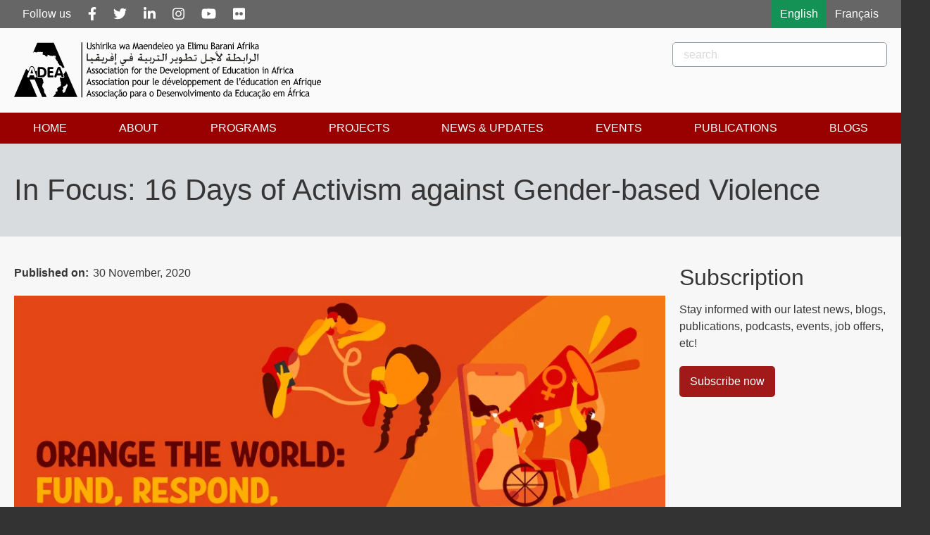

--- FILE ---
content_type: text/html; charset=UTF-8
request_url: https://www.adeanet.org/en/news/focus-16-days-activism-against-gender-based-violence
body_size: 12899
content:
<!DOCTYPE html>
<html lang="en" dir="ltr" prefix="og: https://ogp.me/ns#" class="no-js adaptivetheme">
  <head>
    
    <meta charset="utf-8" />
<script async src="https://www.googletagmanager.com/gtag/js?id=G-BD2V3C2QSF"></script>
<script>window.dataLayer = window.dataLayer || [];function gtag(){dataLayer.push(arguments)};gtag("js", new Date());gtag("set", "developer_id.dMDhkMT", true);gtag("config", "G-BD2V3C2QSF", {"groups":"default","page_placeholder":"PLACEHOLDER_page_location"});</script>
<link rel="canonical" href="https://www.adeanet.org/en/news/focus-16-days-activism-against-gender-based-violence" />
<link rel="image_src" href="https://www.adeanet.org/files/images/16days-2020-in-focus-en.png," />
<meta property="og:image" content="https://www.adeanet.org/files/images/16days-2020-in-focus-en.png" />
<meta property="og:image:url" content="https://www.adeanet.org/files/images/16days-2020-in-focus-en.png" />
<meta property="og:image:secure_url" content="https://www.adeanet.org/files/images/16days-2020-in-focus-en.png" />
<meta name="Generator" content="Drupal 10 (https://www.drupal.org)" />
<meta name="MobileOptimized" content="width" />
<meta name="HandheldFriendly" content="true" />
<meta name="viewport" content="width=device-width, initial-scale=1.0" />
<link rel="icon" href="/files/favicon.ico" type="image/vnd.microsoft.icon" />
<link rel="alternate" hreflang="en" href="https://www.adeanet.org/en/news/focus-16-days-activism-against-gender-based-violence" />
<link rel="alternate" hreflang="fr" href="https://www.adeanet.org/fr/actualites/gros-plan-16-jours-activisme-contre-violence-basee-genre" />

    <link rel="dns-prefetch" href="//cdnjs.cloudflare.com"><title>In Focus: 16 Days of Activism against Gender-based Violence | ADEA</title>
    <link rel="stylesheet" media="all" href="/themes/contrib/stable/css/system/components/align.module.css?t8ybax" />
<link rel="stylesheet" media="all" href="/themes/contrib/stable/css/system/components/fieldgroup.module.css?t8ybax" />
<link rel="stylesheet" media="all" href="/themes/contrib/stable/css/system/components/container-inline.module.css?t8ybax" />
<link rel="stylesheet" media="all" href="/themes/contrib/stable/css/system/components/clearfix.module.css?t8ybax" />
<link rel="stylesheet" media="all" href="/themes/contrib/stable/css/system/components/details.module.css?t8ybax" />
<link rel="stylesheet" media="all" href="/themes/contrib/stable/css/system/components/hidden.module.css?t8ybax" />
<link rel="stylesheet" media="all" href="/themes/contrib/stable/css/system/components/item-list.module.css?t8ybax" />
<link rel="stylesheet" media="all" href="/themes/contrib/stable/css/system/components/js.module.css?t8ybax" />
<link rel="stylesheet" media="all" href="/themes/contrib/stable/css/system/components/nowrap.module.css?t8ybax" />
<link rel="stylesheet" media="all" href="/themes/contrib/stable/css/system/components/position-container.module.css?t8ybax" />
<link rel="stylesheet" media="all" href="/themes/contrib/stable/css/system/components/reset-appearance.module.css?t8ybax" />
<link rel="stylesheet" media="all" href="/themes/contrib/stable/css/system/components/resize.module.css?t8ybax" />
<link rel="stylesheet" media="all" href="/themes/contrib/stable/css/system/components/system-status-counter.css?t8ybax" />
<link rel="stylesheet" media="all" href="/themes/contrib/stable/css/system/components/system-status-report-counters.css?t8ybax" />
<link rel="stylesheet" media="all" href="/themes/contrib/stable/css/system/components/system-status-report-general-info.css?t8ybax" />
<link rel="stylesheet" media="all" href="/themes/contrib/stable/css/system/components/tablesort.module.css?t8ybax" />
<link rel="stylesheet" media="all" href="/modules/contrib/responsive_menus/styles/responsive_menus_simple/css/responsive_menus_simple.css?t8ybax" />
<link rel="stylesheet" media="all" href="/modules/contrib/back_to_top/css/back_to_top.css?t8ybax" />
<link rel="stylesheet" media="all" href="/modules/contrib/better_search/css/on_hover_button.css?t8ybax" />
<link rel="stylesheet" media="all" href="/themes/portal/styles/css/components/font-awesome.css?t8ybax" />
<link rel="stylesheet" media="all" href="/themes/portal/styles/css/components/webfonts.css?t8ybax" />
<link rel="stylesheet" media="all" href="/themes/portal/styles/css/components/base.css?t8ybax" />
<link rel="stylesheet" media="all" href="/themes/portal/styles/css/components/tables.css?t8ybax" />
<link rel="stylesheet" media="all" href="/themes/portal/styles/css/components/form.css?t8ybax" />
<link rel="stylesheet" media="all" href="/themes/portal/styles/css/components/field.css?t8ybax" />
<link rel="stylesheet" media="all" href="/themes/portal/styles/css/components/image.css?t8ybax" />
<link rel="stylesheet" media="all" href="/themes/portal/styles/css/components/page.css?t8ybax" />
<link rel="stylesheet" media="all" href="/themes/portal/styles/css/components/block.css?t8ybax" />
<link rel="stylesheet" media="all" href="/themes/portal/styles/css/components/block--branding.css?t8ybax" />
<link rel="stylesheet" media="all" href="/themes/portal/styles/css/components/block--breadcrumb.css?t8ybax" />
<link rel="stylesheet" media="all" href="/themes/portal/styles/css/components/node.css?t8ybax" />
<link rel="stylesheet" media="all" href="/themes/portal/styles/css/components/user.css?t8ybax" />
<link rel="stylesheet" media="all" href="/themes/portal/styles/css/components/views.css?t8ybax" />
<link rel="stylesheet" media="all" href="/themes/portal/styles/css/components/menu.css?t8ybax" />
<link rel="stylesheet" media="all" href="/themes/portal/styles/css/components/pagers.css?t8ybax" />
<link rel="stylesheet" media="all" href="/themes/portal/styles/css/components/labels.css?t8ybax" />
<link rel="stylesheet" media="all" href="/themes/portal/styles/css/components/markers.css?t8ybax" />
<link rel="stylesheet" media="all" href="/themes/portal/styles/css/components/messages.css?t8ybax" />
<link rel="stylesheet" media="all" href="/themes/portal/styles/css/components/print.css?t8ybax" />
<link rel="stylesheet" media="all" href="/themes/portal/styles/css/generated/portal.layout.page.css?t8ybax" />
<link rel="stylesheet" media="all" href="/themes/portal/styles/css/components/comments.css?t8ybax" />
<link rel="stylesheet" media="all" href="/themes/portal/styles/css/components/contact-forms.css?t8ybax" />
<link rel="stylesheet" media="all" href="/themes/portal/styles/css/components/block--language-switcher.css?t8ybax" />
<link rel="stylesheet" media="all" href="/themes/portal/styles/css/components/responsive-menus.css?t8ybax" />
<link rel="stylesheet" media="all" href="/themes/portal/styles/css/components/responsive-menus--dropmenu.css?t8ybax" />
<link rel="stylesheet" media="all" href="/themes/portal/styles/css/components/responsive-tables.css?t8ybax" />
<link rel="stylesheet" media="all" href="/themes/portal/styles/css/components/search.css?t8ybax" />
<link rel="stylesheet" media="all" href="/themes/portal/styles/css/components/taxonomy.css?t8ybax" />
<link rel="stylesheet" media="all" href="/themes/portal/styles/css/components/ckeditor.css?t8ybax" />
<link rel="stylesheet" media="all" href="/themes/portal/styles/css/components/color.css?t8ybax" />
<link rel="stylesheet" media="all" href="/themes/portal/styles/css/components/tabs.css?t8ybax" />
<link rel="stylesheet" media="all" href="/themes/portal/styles/css/generated/fonts.css?t8ybax" />
<link rel="stylesheet" media="all" href="/themes/portal/styles/css/components/jquery-ui.css?t8ybax" />
<link rel="stylesheet" media="all" href="/themes/portal/styles/css/custom.css?t8ybax" />

    <script src="/core/assets/vendor/modernizr/modernizr.min.js?v=3.11.7"></script>
<script src="https://use.fontawesome.com/releases/v6.4.2/js/all.js" defer crossorigin="anonymous"></script>
<script src="https://use.fontawesome.com/releases/v6.4.2/js/v4-shims.js" defer crossorigin="anonymous"></script>

  </head><body  class="layout-type--page-layout user-logged-out path-not-frontpage path-node path-en-news-focus-16-days-activism-against-gender-based-violence page-node-type--news theme-name--portal">
        <a href="#block-portal-content" class="visually-hidden focusable skip-link">Skip to main content</a>
    
      <div class="dialog-off-canvas-main-canvas" data-off-canvas-main-canvas>
    
<div class="page js-layout">
  <div data-at-row="leaderboard" class="l-leaderboard l-row">
  
  <div class="l-pr page__row pr-leaderboard" id="leaderboard">
    <div class="l-rw regions container pr-leaderboard__rw arc--1 hr--1" data-at-regions="">
      <div  data-at-region="1" data-at-block-count="1" class="l-r region pr-leaderboard__leaderboard" id="rid-leaderboard"><nav role="navigation" aria-labelledby="block-portal-followus-menu" id="block-portal-followus" class="l-bl block block-menu block-config-provider--system block-plugin-id--system-menu-block-follow-us">
  <div class="block__inner block-menu__inner">

    
    <h2 class="visually-hidden block__title block-menu__title" id="block-portal-followus-menu"><span>Follow us</span></h2>
    <div class="block__content block-menu__content">
    <ul class="menu odd menu-level-1 menu-name--follow-us">      
                          
      
            <li class="menu__item menu__item--no-link menu__item-title--follow-us" id="menu-name--follow-us__follow-us">

        <span class="menu__link--wrapper">
          <span class="menu__link">Follow us</span>
        </span>

        
      </li>      
            
      
            <li aria-label="Facebook" class="menu__item menu__item--no-link menu__item-title--i-classfab-fa-facebook-f-aria-hiddentrue-i" id="menu-name--follow-us__i-classfab-fa-facebook-f-aria-hiddentruei">

        <span class="menu__link--wrapper">
          <a href="https://www.facebook.com/adeanet" target="_blank" aria-label="Facebook" class="menu__link" rel="noopener"><i class="fab fa-facebook-f" aria-hidden="true"></i></a>
        </span>

        
      </li>      
            
      
            <li aria-label="Twitter" class="menu__item menu__item--no-link menu__item-title--i-classfab-fa-twitter-aria-hiddentrue-i" id="menu-name--follow-us__i-classfab-fa-twitter-aria-hiddentruei">

        <span class="menu__link--wrapper">
          <a href="https://x.com/adeanet" target="_blank" aria-label="Twitter" class="menu__link" rel="noopener"><i class="fab fa-twitter" aria-hidden="true"></i></a>
        </span>

        
      </li>      
            
      
            <li aria-label="Linkedin" class="menu__item menu__item--no-link menu__item-title--i-classfab-fa-linkedin-in-aria-hiddentrue-i" id="menu-name--follow-us__i-classfab-fa-linkedin-in-aria-hiddentruei">

        <span class="menu__link--wrapper">
          <a href="https://www.linkedin.com/company/adeanet" target="_blank" aria-label="Linkedin" class="menu__link" rel="noopener"><i class="fab fa-linkedin-in" aria-hidden="true"></i></a>
        </span>

        
      </li>      
            
      
            <li aria-label="Instagram" class="menu__item menu__item--no-link menu__item-title--i-classfab-fa-instagram-aria-hiddentrue-i" id="menu-name--follow-us__i-classfab-fa-instagram-aria-hiddentruei">

        <span class="menu__link--wrapper">
          <a href="https://www.instagram.com/adea.africa/" aria-label="Instagram" class="menu__link" target="_blank" rel="noopener"><i class="fab fa-instagram" aria-hidden="true"></i></a>
        </span>

        
      </li>      
            
      
            <li aria-label="Youtube" class="menu__item menu__item--no-link menu__item-title--i-classfab-fa-youtube-aria-hiddentrue-i" id="menu-name--follow-us__i-classfab-fa-youtube-aria-hiddentruei">

        <span class="menu__link--wrapper">
          <a href="https://www.youtube.com/user/ADEAChannel" target="_blank" aria-label="Youtube" class="menu__link" rel="noopener"><i class="fab fa-youtube" aria-hidden="true"></i></a>
        </span>

        
      </li>      
            
      
            <li aria-label="Flickr" class="menu__item menu__item--no-link menu__item-title--i-classfab-fa-flickr-aria-hiddentrue-i" id="menu-name--follow-us__i-classfab-fa-flickr-aria-hiddentruei">

        <span class="menu__link--wrapper">
          <a href="https://www.flickr.com/photos/adea_photo_gallery/albums" target="_blank" aria-label="Flickr" class="menu__link" rel="noopener"><i class="fab fa-flickr" aria-hidden="true"></i></a>
        </span>

        
      </li></ul>
  

</div></div>
</nav>
<div class="language-switcher-language-url l-bl block block-config-provider--language block-plugin-id--language-block-language-interface" id="block-portal-languageswitcher">
  <div class="block__inner">

    <div class="block__content"><ul class="links"><li hreflang="en" data-drupal-link-system-path="node/775" class="en is-active" aria-current="page"><span class="en__link-wrapper"><a href="/en/news/focus-16-days-activism-against-gender-based-violence" class="en__link is-active" hreflang="en" data-drupal-link-system-path="node/775" aria-current="page">English</a></span></li><li hreflang="fr" data-drupal-link-system-path="node/775" class="fr"><span class="fr__link-wrapper"><a href="/fr/actualites/gros-plan-16-jours-activisme-contre-violence-basee-genre" class="fr__link" hreflang="fr" data-drupal-link-system-path="node/775">Français</a></span></li></ul></div></div>
</div>
</div>
    </div>
  </div>
  
</div>
<div data-at-row="header" class="l-header l-row">
  
  <header class="l-pr page__row pr-header regions-multiple" role="banner" id="masthead">
    <div class="l-rw regions container pr-header__rw arc--2 hr--1-2" data-at-regions="">
      <div  data-at-region="1" class="l-r region pr-header__header-first" id="rid-header-first"><div id="block-portal-branding" class="l-bl block block-branding block-config-provider--system block-plugin-id--system-branding-block has-logo">
  <div class="block__inner block-branding__inner">

    <div class="block__content block-branding__content site-branding"><a href="/en" title="Home" rel="home" class="site-branding__logo-link"><img src="/themes/portal/logo.svg" alt="Home" class="site-branding__logo-img" /></a></div></div>
</div>
</div><div  data-at-region="2" class="l-r region pr-header__header-second" id="rid-header-second"><div class="search-block-form submit-is-visible l-bl block block-search block-config-provider--search block-plugin-id--search-form-block" data-drupal-selector="search-block-form" id="block-portal-search" role="search" aria-labelledby="block-portal-search-menu">
  <div class="block__inner block-search__inner">

    
      <h2 class="visually-hidden block__title block-search__title" id="block-portal-search-menu"><span>Rechercher</span></h2>
    <div class="block__content block-search__content"><form action="/en/search/node" method="get" id="search-block-form" accept-charset="UTF-8" class="search-block-form__form">
  <div class="clearfix js-form-item form-item js-form-type-search form-type-search js-form-item-keys form-item-keys form-no-label">
      <label for="edit-keys" class="visually-hidden">Search</label>
        <input title="Enter the terms you wish to search for." placeholder="search" data-drupal-selector="edit-keys" type="search" id="edit-keys" name="keys" value="" size="" maxlength="128" class="form-search" />

        </div>
<div class="icon"><i class="better_search"></i></div><div class="visually-hidden form-actions element-container-wrapper js-form-wrapper form-wrapper" data-drupal-selector="edit-actions" id="edit-actions"><input class="search-form__submit button js-form-submit form-submit" data-drupal-selector="edit-submit" type="submit" id="edit-submit" value="Search" />
</div>

</form>
</div></div>
</div>
</div>
    </div>
  </header>
  
</div>
<div data-at-row="navbar" class="l-navbar l-row">
  
  <div class="l-pr page__row pr-navbar" id="navbar">
    <div class="l-rw regions container pr-navbar__rw arc--1 hr--1" data-at-regions="">
      <div  data-at-region="1" data-at-block-count="1" class="l-r region pr-navbar__navbar" id="rid-navbar"><div class="language-switcher-language-url l-bl block block-config-provider--language block-plugin-id--language-block-language-interface" id="block-portal-languageswitcher-2">
  <div class="block__inner">

    <div class="block__content"><ul class="links"><li hreflang="en" data-drupal-link-system-path="node/775" class="en is-active" aria-current="page"><span class="en__link-wrapper"><a href="/en/news/focus-16-days-activism-against-gender-based-violence" class="en__link is-active" hreflang="en" data-drupal-link-system-path="node/775" aria-current="page">English</a></span></li><li hreflang="fr" data-drupal-link-system-path="node/775" class="fr"><span class="fr__link-wrapper"><a href="/fr/actualites/gros-plan-16-jours-activisme-contre-violence-basee-genre" class="fr__link" hreflang="fr" data-drupal-link-system-path="node/775">Français</a></span></li></ul></div></div>
</div>
<svg style="display:none;">
    <symbol id="rm-toggle__icon--open" viewBox="0 0 1792 1792" preserveAspectRatio="xMinYMid meet">
    <path class="rm-toggle__icon__path" d="M1664 1344v128q0 26-19 45t-45 19h-1408q-26 0-45-19t-19-45v-128q0-26 19-45t45-19h1408q26 0 45 19t19 45zm0-512v128q0 26-19 45t-45 19h-1408q-26 0-45-19t-19-45v-128q0-26 19-45t45-19h1408q26 0 45 19t19 45zm0-512v128q0 26-19 45t-45 19h-1408q-26 0-45-19t-19-45v-128q0-26 19-45t45-19h1408q26 0 45 19t19 45z"/>
  </symbol>
    <symbol id="rm-toggle__icon--close" viewBox="0 0 1792 1792" preserveAspectRatio="xMinYMid meet">
    <path class="rm-toggle__icon__path" d="M1490 1322q0 40-28 68l-136 136q-28 28-68 28t-68-28l-294-294-294 294q-28 28-68 28t-68-28l-136-136q-28-28-28-68t28-68l294-294-294-294q-28-28-28-68t28-68l136-136q28-28 68-28t68 28l294 294 294-294q28-28 68-28t68 28l136 136q28 28 28 68t-28 68l-294 294 294 294q28 28 28 68z"/>
  </symbol>
</svg>
<nav aria-labelledby="block-portal-main-menu-menu" id="block-portal-main-menu" class="l-bl rm-block rm-config-provider--system rm-plugin-id--system-menu-block-main js-hide">
  <div class="rm-block__inner">
    <div class="rm-toggle">
      <button class="rm-toggle__link un-button" role='button' aria-expanded="false">
                <svg class="rm-toggle__icon">
          <use id="rm-toggle__icon--use" xlink:href="#rm-toggle__icon--open"></use>
        </svg>
                <span class="rm-toggle__label" id="block-portal-main-menu-menu">Menu</span>
      </button>
    </div><div class="rm-block__content" id="rm-content">
        <span id="rm-accordion-trigger" class="hidden">
            <button class="rm-accordion-trigger un-button" role='button' aria-expanded="false">
              <svg class="rm-accordion-trigger__icon" viewBox="0 0 1792 1792" preserveAspectRatio="xMinYMid meet"><path d="M1600 736v192q0 40-28 68t-68 28h-416v416q0 40-28 68t-68 28h-192q-40 0-68-28t-28-68v-416h-416q-40 0-68-28t-28-68v-192q0-40 28-68t68-28h416v-416q0-40 28-68t68-28h192q40 0 68 28t28 68v416h416q40 0 68 28t28 68z"/></svg>
                            <span class="visually-hidden">Toggle sub-menu</span>
            </button>
          </span>
    <ul class="menu odd menu-level-1 menu-name--main">      
                          
      
            <li class="menu__item menu__item-title--home" id="menu-name--main__home">

        <span class="menu__link--wrapper">
          <a href="/en" class="menu__link" data-drupal-link-system-path="&lt;front&gt;">Home</a>
        </span>

        
      </li>                    
                          
      
            <li class="menu__item is-parent menu__item--expanded menu__item-title--about" id="menu-name--main__about">

        <span class="menu__link--wrapper is-parent__wrapper">
          <a href="/en/who-we-are" class="menu__link" data-drupal-link-system-path="node/6">About</a>
        </span>

                  
    <ul      class="menu is-child even menu-level-2">      
                          
      
            <li class="menu__item menu__item-title--who-we-are-" id="menu-name--main__who-we-are-">

        <span class="menu__link--wrapper">
          <a href="/en/who-we-are" class="menu__link" data-drupal-link-system-path="node/6">Who we are ?</a>
        </span>

        
      </li>      
                          
      
            <li class="menu__item menu__item-title--our-team" id="menu-name--main__our-team">

        <span class="menu__link--wrapper">
          <a href="/en/our-team" class="menu__link" data-drupal-link-system-path="node/55">Our Team</a>
        </span>

        
      </li>      
            
      
            <li class="menu__item menu__item-title--members-and-partners" id="menu-name--main__members-and-partners">

        <span class="menu__link--wrapper">
          <a href="/members-partners" class="menu__link">Members and Partners</a>
        </span>

        
      </li>      
                          
      
            <li class="menu__item menu__item-title--frequently-asked-questions" id="menu-name--main__frequently-asked-questions">

        <span class="menu__link--wrapper">
          <a href="/en/frequently-asked-questions" class="menu__link" data-drupal-link-system-path="node/41">Frequently Asked Questions</a>
        </span>

        
      </li></ul>
  
        
      </li>                    
                          
      
            <li class="menu__item is-parent menu__item--expanded menu__item--no-link menu__item-title--programs" id="menu-name--main__programs">

        <span class="menu__link--wrapper is-parent__wrapper">
          <span target="_blank" class="menu__link">Programs</span>
        </span>

                  
    <ul      class="menu is-child even menu-level-2">      
            
      
            <li class="menu__item menu__item-title--knowledge-hub" id="menu-name--main__knowledge-hub">

        <span class="menu__link--wrapper">
          <a href="https://knowledgehub.adeanet.org/" target="_blank" class="menu__link" rel="noopener">Knowledge Hub</a>
        </span>

        
      </li>      
                          
      
            <li class="menu__item menu__item-title--inter-country-quality-nodes" id="menu-name--main__inter-country-quality-nodes">

        <span class="menu__link--wrapper">
          <a href="/en/inter-country-quality-nodes" class="menu__link" data-drupal-link-system-path="node/1546">Inter-Country Quality Nodes</a>
        </span>

        
      </li>                    
                          
      
            <li class="menu__item is-parent menu__item--expanded menu__item--no-link menu__item-title--completed-programs" id="menu-name--main__completed-programs">

        <span class="menu__link--wrapper is-parent__wrapper">
          <span class="menu__link">Completed Programs</span>
        </span>

                  
    <ul      class="menu is-child odd menu-level-3">      
                          
      
            <li class="menu__item menu__item-title--working-groups" id="menu-name--main__working-groups">

        <span class="menu__link--wrapper">
          <a href="/en/working-groups" class="menu__link" data-drupal-link-system-path="node/1578">Working Groups</a>
        </span>

        
      </li>      
            
      
            <li class="menu__item menu__item-title--ict-task-force" id="menu-name--main__ict-task-force">

        <span class="menu__link--wrapper">
          <a href="https://icttaskforce.adeanet.org/" class="menu__link" target="_blank" rel="noopener">ICT Task Force</a>
        </span>

        
      </li>      
                          
      
            <li class="menu__item menu__item-title--african-diaspora-task-force" id="menu-name--main__african-diaspora-task-force">

        <span class="menu__link--wrapper">
          <a href="/en/african-diaspora-task-force" class="menu__link" data-drupal-link-system-path="node/1592">African Diaspora Task Force</a>
        </span>

        
      </li>      
            
      
            <li class="menu__item menu__item-title--education-research-in-africa-award" id="menu-name--main__education-research-in-africa-award">

        <span class="menu__link--wrapper">
          <a href="http://eraa.adeanet.org" target="_blank" class="menu__link" rel="noopener">Education Research in Africa Award</a>
        </span>

        
      </li>      
            
      
            <li class="menu__item menu__item-title--adea-profile" id="menu-name--main__adea-profile">

        <span class="menu__link--wrapper">
          <a href="https://profile.adeanet.org/" target="_blank" class="menu__link" rel="noopener">ADEA Profile</a>
        </span>

        
      </li>      
            
      
            <li class="menu__item menu__item-title--journalism-award" id="menu-name--main__journalism-award">

        <span class="menu__link--wrapper">
          <a href="http://journalismaward.adeanet.org" target="_blank" class="menu__link" rel="noopener">Journalism Award</a>
        </span>

        
      </li>      
            
      
            <li class="menu__item menu__item-title--cv-experts" id="menu-name--main__cv-experts">

        <span class="menu__link--wrapper">
          <a href="https://cvexperts.adeanet.org" target="_blank" class="menu__link" rel="noopener">CV Experts</a>
        </span>

        
      </li>      
                          
      
            <li class="menu__item menu__item-title--intra-african-exchange-program" id="menu-name--main__intra-african-exchange-program">

        <span class="menu__link--wrapper">
          <a href="/en/intra-african-exchange-program" class="menu__link" data-drupal-link-system-path="node/1593">Intra-African Exchange Program</a>
        </span>

        
      </li></ul>
  
        
      </li></ul>
  
        
      </li>                    
                          
      
            <li class="menu__item is-parent menu__item--expanded menu__item--no-link menu__item-title--projects" id="menu-name--main__projects">

        <span class="menu__link--wrapper is-parent__wrapper">
          <span class="menu__link">Projects</span>
        </span>

                  
    <ul      class="menu is-child even menu-level-2">      
            
      
            <li class="menu__item menu__item-title--esdc---tackling-education-and-skills-data-challenge-in-africa" id="menu-name--main__esdc-tackling-education-and-skills-data-challenge-in-africa">

        <span class="menu__link--wrapper">
          <a href="https://esdc.adeanet.org" target="_blank" class="menu__link" rel="noopener">ESDC - Tackling Education and Skills Data Challenge in Africa</a>
        </span>

        
      </li>      
            
      
            <li class="menu__item menu__item-title--acsl---african-centre-for-school-leadership" id="menu-name--main__acsl-african-centre-for-school-leadership">

        <span class="menu__link--wrapper">
          <a href="https://africancentreforschoolleadership.org/" class="menu__link" target="_blank" rel="noopener">ACSL - African Centre for School Leadership</a>
        </span>

        
      </li>      
            
      
            <li class="menu__item menu__item-title--peers---africa-europe-partnership-to-exchange-on-education-reforms" id="menu-name--main__peers-africa-europe-partnership-to-exchange-on-education-reforms">

        <span class="menu__link--wrapper">
          <a href="https://www.expertisefrance.fr/en/projects/peers-africa-europe-partnership-education-reforms" class="menu__link" target="_blank" rel="noopener">PEERS - Africa-Europe Partnership to Exchange on Education Reforms</a>
        </span>

        
      </li>                    
                          
      
            <li class="menu__item is-parent menu__item--expanded menu__item--no-link menu__item-title--completed-projects" id="menu-name--main__completed-projects">

        <span class="menu__link--wrapper is-parent__wrapper">
          <span class="menu__link">Completed Projects</span>
        </span>

                  
    <ul      class="menu is-child odd menu-level-3">      
            
      
            <li class="menu__item menu__item-title--kix-covid-19-observatory" id="menu-name--main__kix-covid-19-observatory">

        <span class="menu__link--wrapper">
          <a href="/kix-observatory" class="menu__link">KIX COVID-19 Observatory</a>
        </span>

        
      </li></ul>
  
        
      </li></ul>
  
        
      </li>                    
                          
      
            <li class="menu__item is-parent menu__item--expanded menu__item-title--news--updates" id="menu-name--main__news-updates">

        <span class="menu__link--wrapper is-parent__wrapper">
          <a href="/en/news-updates" class="menu__link" data-drupal-link-system-path="node/34">News &amp; Updates</a>
        </span>

                  
    <ul      class="menu is-child even menu-level-2">      
                          
      
            <li class="menu__item menu__item-title--news-briefs" id="menu-name--main__news-briefs">

        <span class="menu__link--wrapper">
          <a href="/en/news-briefs" class="menu__link" data-drupal-link-system-path="node/69">News Briefs</a>
        </span>

        
      </li>      
                          
      
            <li class="menu__item menu__item-title--press-releases" id="menu-name--main__press-releases">

        <span class="menu__link--wrapper">
          <a href="/en/press-releases" class="menu__link" data-drupal-link-system-path="node/36">Press Releases</a>
        </span>

        
      </li>      
                          
      
            <li class="menu__item menu__item-title--call-for-applications" id="menu-name--main__call-for-applications">

        <span class="menu__link--wrapper">
          <a href="/en/call-applications" class="menu__link" data-drupal-link-system-path="node/72">Call for Applications</a>
        </span>

        
      </li></ul>
  
        
      </li>                    
                          
      
            <li class="menu__item is-parent menu__item--expanded menu__item-title--events" id="menu-name--main__events">

        <span class="menu__link--wrapper is-parent__wrapper">
          <a href="/en/events" class="menu__link" data-drupal-link-system-path="node/111">Events</a>
        </span>

                  
    <ul      class="menu is-child even menu-level-2">      
                          
      
            <li class="menu__item menu__item-title--upcoming-events" id="menu-name--main__upcoming-events">

        <span class="menu__link--wrapper">
          <a href="/en/events" class="menu__link" data-drupal-link-system-path="node/111">Upcoming Events</a>
        </span>

        
      </li>      
            
      
            <li class="menu__item menu__item-title--past-events" id="menu-name--main__past-events">

        <span class="menu__link--wrapper">
          <a href="/events#content-suffix" class="menu__link">Past Events</a>
        </span>

        
      </li>      
                          
      
            <li class="menu__item menu__item-title--triennales-and-biennales" id="menu-name--main__triennales-and-biennales">

        <span class="menu__link--wrapper">
          <a href="/en/triennales-biennales" class="menu__link" data-drupal-link-system-path="node/101">Triennales and Biennales</a>
        </span>

        
      </li>      
            
      
            <li class="menu__item menu__item-title--flex-2024" id="menu-name--main__flex-2024">

        <span class="menu__link--wrapper">
          <a href="https://flex2024.adeanet.org" target="_blank" class="menu__link" rel="noopener">FLEX 2024</a>
        </span>

        
      </li>                    
                          
      
            <li class="menu__item is-parent menu__item--expanded menu__item--no-link menu__item-title--high-level-policy-dialogue-forums" id="menu-name--main__high-level-policy-dialogue-forums">

        <span class="menu__link--wrapper is-parent__wrapper">
          <span target="_blank" class="menu__link">High-Level Policy Dialogue Forums</span>
        </span>

                  
    <ul      class="menu is-child odd menu-level-3">      
            
      
            <li class="menu__item menu__item-title--hlpdf-2023" id="menu-name--main__hlpdf-2023">

        <span class="menu__link--wrapper">
          <a href="https://hlpdf2023.adeanet.org" target="_blank" class="menu__link" rel="noopener">HLPDF 2023</a>
        </span>

        
      </li>      
            
      
            <li class="menu__item menu__item-title--hlpdf-2019" id="menu-name--main__hlpdf-2019">

        <span class="menu__link--wrapper">
          <a href="https://hlpdf2019.adeanet.org/" target="_blank" class="menu__link" rel="noopener">HLPDF 2019</a>
        </span>

        
      </li></ul>
  
        
      </li>                    
                          
      
            <li class="menu__item is-parent menu__item--expanded menu__item--no-link menu__item-title--ict-in-education-forums" id="menu-name--main__ict-in-education-forums">

        <span class="menu__link--wrapper is-parent__wrapper">
          <span target="_blank" class="menu__link">ICT in Education Forums</span>
        </span>

                  
    <ul      class="menu is-child odd menu-level-3">      
            
      
            <li class="menu__item menu__item-title--ict-forum-2018" id="menu-name--main__ict-forum-2018">

        <span class="menu__link--wrapper">
          <a href="https://ictforum2018.adeanet.org" target="_blank" class="menu__link" rel="noopener">ICT Forum 2018</a>
        </span>

        
      </li>      
            
      
            <li class="menu__item menu__item-title--ict-forum-2016" id="menu-name--main__ict-forum-2016">

        <span class="menu__link--wrapper">
          <a href="https://ictforum2016.adeanet.org/" target="_blank" class="menu__link" rel="noopener">ICT Forum 2016</a>
        </span>

        
      </li>      
            
      
            <li class="menu__item menu__item-title--ict-forum-2013" id="menu-name--main__ict-forum-2013">

        <span class="menu__link--wrapper">
          <a href="https://ictforum2013.adeanet.org/" target="_blank" class="menu__link" rel="noopener">ICT Forum 2013</a>
        </span>

        
      </li></ul>
  
        
      </li>      
            
      
            <li class="menu__item menu__item--no-link menu__item-title--africa-sti-forum-2012" id="menu-name--main__africa-sti-forum-2012">

        <span class="menu__link--wrapper">
          <a href="https://stiforum2012.adeanet.org" target="_blank" class="menu__link" rel="noopener">Africa STI Forum 2012</a>
        </span>

        
      </li></ul>
  
        
      </li>                    
            
      
            <li class="menu__item is-parent menu__item--expanded menu__item-title--publications" id="menu-name--main__publications">

        <span class="menu__link--wrapper is-parent__wrapper">
          <a href="https://knowledgehub.adeanet.org/elibrary" target="_blank" class="menu__link" rel="noopener">Publications</a>
        </span>

                  
    <ul      class="menu is-child even menu-level-2">      
            
      
            <li class="menu__item menu__item-title--elibrary" id="menu-name--main__elibrary">

        <span class="menu__link--wrapper">
          <a href="https://knowledgehub.adeanet.org/elibrary" target="_blank" class="menu__link" rel="noopener">eLibrary</a>
        </span>

        
      </li>      
                          
      
            <li class="menu__item menu__item-title--podcasts" id="menu-name--main__podcasts">

        <span class="menu__link--wrapper">
          <a href="/en/podcasts" class="menu__link" data-drupal-link-system-path="podcasts">Podcasts</a>
        </span>

        
      </li>      
            
      
            <li class="menu__item menu__item-title--photos" id="menu-name--main__photos">

        <span class="menu__link--wrapper">
          <a href="https://www.flickr.com/photos/adea_photo_gallery/albums" target="_blank" class="menu__link" rel="noopener">Photos</a>
        </span>

        
      </li>      
            
      
            <li class="menu__item menu__item-title--videos" id="menu-name--main__videos">

        <span class="menu__link--wrapper">
          <a href="https://www.youtube.com/@ADEAChannel/videos" target="_blank" class="menu__link" rel="noopener">Videos</a>
        </span>

        
      </li></ul>
  
        
      </li>      
                          
      
            <li class="menu__item menu__item-title--blogs" id="menu-name--main__blogs">

        <span class="menu__link--wrapper">
          <a href="/en/blogs" class="menu__link" data-drupal-link-system-path="blogs">Blogs</a>
        </span>

        
      </li></ul>
  

</div></div>
</nav>
</div>
    </div>
  </div>
  
</div>
<div data-at-row="highlighted" class="l-highlighted l-row">
  
  <div class="l-pr page__row pr-highlighted" id="highlighted">
    <div class="l-rw regions container pr-highlighted__rw arc--1 hr--1" data-at-regions="">
      <div  data-at-region="1" class="l-r region pr-highlighted__highlighted" id="rid-highlighted"><div class="l-bl block--messages" id="system-messages-block" data-drupal-messages><div data-drupal-messages-fallback class="hidden"></div></div></div>
    </div>
  </div>
  
</div>
<div data-at-row="content-prefix" class="l-content-prefix l-row">
  
  <div class="l-pr page__row pr-content-prefix" id="content-prefix">
    <div class="l-rw regions container pr-content-prefix__rw arc--1 hr--1" data-at-regions="">
      <div  data-at-region="1" class="l-r region pr-content-prefix__content-prefix" id="rid-content-prefix"><div id="block-portal-pagetitle" class="l-bl block block-config-provider--core block-plugin-id--page-title-block">
  <div class="block__inner">

    <div class="block__content">
  <h1 class="page__title"><span class="field field-name-title field-formatter-string field-type-string field-label-hidden">In Focus: 16 Days of Activism against Gender-based Violence</span>
</h1>

</div></div>
</div>
</div>
    </div>
  </div>
  
</div>
<div data-at-row="main" class="l-main l-row">
  
  <div class="l-pr page__row pr-main regions-multiple" id="main-content">
    <div class="l-rw regions container pr-main__rw arc--2 hr--1-3" data-at-regions="">
      <div  data-at-region="1" data-at-block-count="3" class="l-r region pr-main__content" id="rid-content"><main id="block-portal-content" class="l-bl block block-main-content" role="main">
  
  <article data-history-node-id="775" class="node node--id-775 node--type-news node--promoted node--view-mode-full" role="article">
  <div class="node__container">

    <header class="node__header"><h1 class="node__title"><span class="field field-name-title field-formatter-string field-type-string field-label-hidden">In Focus: 16 Days of Activism against Gender-based Violence</span>
</h1></header>

    <div class="node__content"><div class="field field-node--published-at field-formatter-timestamp field-name-published-at field-type-published-at field-label-inline clearfix has-single"><h3 class="field__label">Published on</h3><div class="field__items"><div class="field__item"><time datetime="2020-11-30T20:23:10+00:00" title="30  November,  2020" class="datetime">30  November,  2020</time>
</div></div>
</div>
<div class="field field-node--field-image field-formatter-image field-name-field-image field-type-image field-label-hidden has-single"><figure class="field-type-image__figure image-count-1"><div class="field-type-image__item">
        <img loading="lazy" src="/files/images/16days-2020-in-focus-en.png" width="960" height="540" alt="" />
</div>
    </figure></div>
<div class="clearfix text-formatted field field-node--field-content field-formatter-text-default field-name-field-content field-type-text-long field-label-hidden has-single"><div class="field__items"><div class="field__item"><p>The UN Secretary-General’s&nbsp;<a href="https://www.unwomen.org/en/what-we-do/ending-violence-against-women/take-action">UNiTE by 2030 to End Violence against Women campaign</a>&nbsp;is marking the 16 Days of Activism against Gender-based Violence (25 November to 10 December 2020) under the global theme,&nbsp;<strong>“</strong><a href="https://www.unwomen.org/-/media/headquarters/attachments/sections/what%20we%20do/evaw/unite%20campaign_2020_concept%20note_final.pdf?la=en&amp;vs=2808"><strong>Orange the World: Fund, Respond, Prevent, Collect!</strong></a><strong>"</strong>.</p>

<p>UN Women’s&nbsp;<a href="https://www.unwomen.org/en/get-involved/beijing-plus-25">Generation Equality campaign</a>&nbsp;is amplifying the call for global action to bridge funding gaps, ensure essential services for survivors of violence during the COVID-19 crisis, focus on prevention, and collection of data that can improve life-saving services for women and girls. The campaign is part of UN Women’s efforts for&nbsp;<a href="https://www.unwomen.org/en/news/stories/2020/10/press-release-leaders-reignite-the-vision-of-the-beijing-platform-for-action">Beijing+25</a>&nbsp;and building up to launch bold new actions and commitments to end violence against women at the&nbsp;<a href="https://forum.generationequality.org/">Generation Equality Forum</a>&nbsp;in Mexico and France in 2021.</p>

<h4>
This year is like no other!</h4>


<p>For the 16 Days of Activism, UN Women handed over the mic to survivors, activists and UN partners on the ground, to tell the story of what happened after COVID-19 hit. Read and share stories, get inspired by activists who are making a difference every single day, and find out how you can take action.</p>

<h4>
<span style="font-family:roboto,helvetica neue,helvetica,arial,sans-serif; font-size:14.399999618530273px">▸&nbsp;</span><a href="https://www.unwomen.org/en/news/in-focus/end-violence-against-women?gclid=EAIaIQobChMIq4ufvNuq7QIV2YTVCh2nUwOLEAAYASAAEgIxfPD_BwE">Read more here</a></h4>

</div></div>
</div>
</div></div>
</article>

  
</main>
</div><div  data-at-region="3" class="l-r region pr-main__sidebar-second" id="rid-sidebar-second"><div id="block-portal-subscription-2" class="l-bl block block-config-provider--block-content block-plugin-id--block-content-6c7fe72a-21c3-4ad4-a62a-990fbc8ec1f5 has-title block--type-basic block--view-mode-full" role="region" aria-labelledby="block-portal-subscription-2-title">
  <div class="block__inner">

    <h2  class="block__title" id="block-portal-subscription-2-title"><span>Subscription</span></h2><div class="block__content"><div class="clearfix text-formatted field field-block-content--body field-formatter-text-default field-name-body field-type-text-with-summary field-label-hidden has-single"><div class="field__items"><div class="field__item"><p>Stay informed with our latest news, blogs, publications, podcasts, events,&nbsp;job offers, etc!</p><div class="button"><a href="/subscription">Subscribe now</a></div></div></div>
</div>
</div></div>
</div>
</div>
    </div>
  </div>
  
</div>
<div data-at-row="subfeatures" class="l-subfeatures l-row">
  
  <div class="l-pr page__row pr-subfeatures regions-multiple" id="sub-features">
    <div class="l-rw regions container pr-subfeatures__rw arc--4 hr--1-2-3-4" data-at-regions="">
      <div  data-at-region="1" class="l-r region pr-subfeatures__subfeatures-first" id="rid-subfeatures-first"><div id="block-portal-usefullinks" class="l-bl block block-config-provider--block-content block-plugin-id--block-content-5683d8c4-8af0-47da-a515-247532b4dce0 has-title block--type-basic block--view-mode-full" role="region" aria-labelledby="block-portal-usefullinks-title">
  <div class="block__inner">

    <h2  class="block__title" id="block-portal-usefullinks-title"><span>Useful links</span></h2><div class="block__content"><div class="clearfix text-formatted field field-block-content--body field-formatter-text-default field-name-body field-type-text-with-summary field-label-hidden has-single"><div class="field__items"><div class="field__item"><p><a href="https://triennale2025.adeanet.org/" target="_blank"><strong>ADEA 2025 Triennale</strong></a></p><p><a href="https://flex2024.adeanet.org/" target="_blank"><strong>FLEX 2024</strong></a></p><p><a href="https://knowledgehub.adeanet.org/" target="_blank"><strong>ADEA Knowledge Hub</strong></a></p><p><a href="https://hlpdf2023.adeanet.org/" target="_blank"><strong>ADEA 2023 HLPDF</strong></a></p><p><a href="https://www.adeanet.org/kix-observatory"><strong>KIX COVID-19 Observatory</strong></a></p></div></div>
</div>
</div></div>
</div>
</div><div  data-at-region="2" class="l-r region pr-subfeatures__subfeatures-second" id="rid-subfeatures-second"><div id="block-portal-subscription" class="l-bl block block-config-provider--block-content block-plugin-id--block-content-6c7fe72a-21c3-4ad4-a62a-990fbc8ec1f5 has-title block--type-basic block--view-mode-full" role="region" aria-labelledby="block-portal-subscription-title">
  <div class="block__inner">

    <h2  class="block__title" id="block-portal-subscription-title"><span>Subscription</span></h2><div class="block__content"><div class="clearfix text-formatted field field-block-content--body field-formatter-text-default field-name-body field-type-text-with-summary field-label-hidden has-single"><div class="field__items"><div class="field__item"><p>Stay informed with our latest news, blogs, publications, podcasts, events,&nbsp;job offers, etc!</p><div class="button"><a href="/subscription">Subscribe now</a></div></div></div>
</div>
</div></div>
</div>
</div><div  data-at-region="3" class="l-r region pr-subfeatures__subfeatures-third" id="rid-subfeatures-third"><div id="block-portal-contact" class="l-bl block block-config-provider--block-content block-plugin-id--block-content-d92c22d9-c4f2-44c6-bf9d-19b0ebadf8bb has-title block--type-basic block--view-mode-full" role="region" aria-labelledby="block-portal-contact-title">
  <div class="block__inner">

    <h2  class="block__title" id="block-portal-contact-title"><span>Contact</span></h2><div class="block__content"><div class="clearfix text-formatted field field-block-content--body field-formatter-text-default field-name-body field-type-text-with-summary field-label-hidden has-single"><div class="field__items"><div class="field__item"><p>Association for the Development of Education in Africa (ADEA)<br>African Development Bank Group (AfDB)<br>Immeuble CCIA Plateau, Avenue Jean-Paul II, 01 BP 1387, Abidjan 01, Côte d’Ivoire<br>Tel.: (+225) 272026.3964<br>Email: <a href="mailto:adea@afdb.org">adea@afdb.org</a></p></div></div>
</div>
</div></div>
</div>
</div><div  data-at-region="4" class="l-r region pr-subfeatures__subfeatures-fourth" id="rid-subfeatures-fourth"><div id="block-portal-host" class="l-bl block block-config-provider--block-content block-plugin-id--block-content-7af27406-3933-4cf9-ac3c-99b8519cd6a0 block--type-basic block--view-mode-full">
  <div class="block__inner">

    <div class="block__content"><div class="clearfix text-formatted field field-block-content--body field-formatter-text-default field-name-body field-type-text-with-summary field-label-hidden has-single"><div class="field__items"><div class="field__item"><p class="rtecenter">ADEA is hosted by the African Development Bank Group (AfDB)</p><div class="rtecenter"><a class="rtecenter" href="https://www.afdb.org" target="_blank"><img style="margin:auto;" src="/files/logos/logo-afdb-verti.svg" alt width="131" height="100" loading="lazy"></a></div></div></div>
</div>
</div></div>
</div>
</div>
    </div>
  </div>
  
</div>
<div data-at-row="footer" class="l-footer l-row">
  
  <footer class="l-pr page__row pr-footer" role="contentinfo" id="footer">
    <div class="l-rw regions container pr-footer__rw arc--1 hr--1" data-at-regions="">
      <div  data-at-region="1" data-at-block-count="1" class="l-r region pr-footer__footer" id="rid-footer"><nav role="navigation" aria-labelledby="block-portal-footer-menu" id="block-portal-footer" class="l-bl block block-menu block-config-provider--system block-plugin-id--system-menu-block-footer">
  <div class="block__inner block-menu__inner">

    
    <h2 class="visually-hidden block__title block-menu__title" id="block-portal-footer-menu"><span>Footer</span></h2>
    <div class="block__content block-menu__content">
    <ul class="menu odd menu-level-1 menu-name--footer">      
                          
      
            <li class="menu__item menu__item-title--copyright" id="menu-name--footer__copyright">

        <span class="menu__link--wrapper">
          <a href="/en/copyright-notice" class="menu__link" data-drupal-link-system-path="node/18">Copyright</a>
        </span>

        
      </li>      
                          
      
            <li class="menu__item menu__item-title--terms-of-use" id="menu-name--footer__terms-of-use">

        <span class="menu__link--wrapper">
          <a href="/en/digital-media-terms-use" class="menu__link" data-drupal-link-system-path="node/19">Terms of use</a>
        </span>

        
      </li>      
                          
      
            <li class="menu__item menu__item-title--social-media-policies" id="menu-name--footer__social-media-policies">

        <span class="menu__link--wrapper">
          <a href="/en/social-media-policies" class="menu__link" data-drupal-link-system-path="node/20">Social media policies</a>
        </span>

        
      </li>      
                          
      
            <li class="menu__item menu__item-title--login" id="menu-name--footer__login">

        <span class="menu__link--wrapper">
          <a href="/en/user/login" class="menu__link" data-drupal-link-system-path="user/login">Login</a>
        </span>

        
      </li></ul>
  

</div></div>
</nav>
<div id="block-portal-copyright" class="l-bl block block-config-provider--block-content block-plugin-id--block-content-bb6fd507-b180-40bc-9f75-97c5c9e3e10c block--type-basic block--view-mode-full">
  <div class="block__inner">

    <div class="block__content"><div class="clearfix text-formatted field field-block-content--body field-formatter-text-default field-name-body field-type-text-with-summary field-label-hidden has-single"><div class="field__items"><div class="field__item"><div style="font-size:small;">ADEA © 2025. All Rights Reserved.</div></div></div>
</div>
</div></div>
</div>
</div>
    </div>
  </footer>
  
</div>

  
</div>

  </div>

    
    <script type="application/json" data-drupal-selector="drupal-settings-json">{"path":{"baseUrl":"\/","pathPrefix":"en\/","currentPath":"node\/775","currentPathIsAdmin":false,"isFront":false,"currentLanguage":"en"},"pluralDelimiter":"\u0003","suppressDeprecationErrors":true,"back_to_top":{"back_to_top_button_trigger":100,"back_to_top_speed":1200,"back_to_top_prevent_on_mobile":false,"back_to_top_prevent_in_admin":false,"back_to_top_button_type":"image","back_to_top_button_text":"Back to top"},"google_analytics":{"account":"G-BD2V3C2QSF","trackOutbound":true,"trackMailto":true,"trackTel":true,"trackDownload":true,"trackDownloadExtensions":"7z|aac|arc|arj|asf|asx|avi|bin|csv|doc(x|m)?|dot(x|m)?|exe|flv|gif|gz|gzip|hqx|jar|jpe?g|js|mp(2|3|4|e?g)|mov(ie)?|msi|msp|pdf|phps|png|ppt(x|m)?|pot(x|m)?|pps(x|m)?|ppam|sld(x|m)?|thmx|qtm?|ra(m|r)?|sea|sit|tar|tgz|torrent|txt|wav|wma|wmv|wpd|xls(x|m|b)?|xlt(x|m)|xlam|xml|z|zip"},"responsive_menus":[{"toggler_text":"\u2630 Menu","selectors":["#block-portal-main-menu","#block-portal-kixobservatorymenu"],"media_size":"768","media_unit":"px","absolute":1,"disable_mouse_events":1,"remove_attributes":1,"responsive_menus_style":"responsive_menus_simple"}],"portal":{"at_responsivemenus":{"bp":"all and (min-width: 60.0625em)","default":"ms-dropmenu","responsive":"ms-dropmenu","acd":{"acd_load":false,"acd_default":false,"acd_responsive":false,"acd_both":true}},"at_breakpoints":{"at_core_simple_wide":{"breakpoint":"wide","mediaquery":"all and (min-width: 60.0625em)"},"at_core_simple_tablet-isolate":{"breakpoint":"tablet-isolate","mediaquery":"all and (min-width: 45.0625em) and (max-width: 60em)"},"at_core_simple_mobile":{"breakpoint":"mobile","mediaquery":"all and (max-width: 45em)"}}},"ajaxTrustedUrl":{"\/en\/search\/node":true},"at_current_theme_name":"portal","user":{"uid":0,"permissionsHash":"42334ed796d64fe19a85447942aedca8e56a27aa449a07de3050f8993de252d5"}}</script>
<script src="/core/assets/vendor/jquery/jquery.min.js?v=3.7.1"></script>
<script src="/core/assets/vendor/once/once.min.js?v=1.0.1"></script>
<script src="/core/misc/drupalSettingsLoader.js?v=10.6.2"></script>
<script src="/core/misc/drupal.js?v=10.6.2"></script>
<script src="/core/misc/drupal.init.js?v=10.6.2"></script>
<script src="https://cdnjs.cloudflare.com/ajax/libs/enquire.js/2.1.6/enquire.min.js"></script>
<script src="/themes/contrib/adaptivetheme/at_core/scripts/min/at.breakpoints.min.js?v=10.6.2"></script>
<script src="/themes/contrib/adaptivetheme/at_core/scripts/min/doubletaptogo.min.js?v=10.6.2"></script>
<script src="/themes/contrib/adaptivetheme/at_core/scripts/min/at.responsiveMenus.min.js?v=10.6.2"></script>
<script src="/themes/contrib/adaptivetheme/at_core/scripts/min/matchMedia.min.js?v=10.6.2"></script>
<script src="/themes/contrib/adaptivetheme/at_core/scripts/min/matchMedia.addListener.min.js?v=10.6.2"></script>
<script src="/themes/contrib/adaptivetheme/at_core/scripts/min/at.responsiveTables.min.js?v=10.6.2"></script>
<script src="/modules/contrib/back_to_top/js/back_to_top.js?v=10.6.2"></script>
<script src="/modules/contrib/google_analytics/js/google_analytics.js?v=10.6.2"></script>
<script src="https://cdnjs.cloudflare.com/ajax/libs/fontfaceobserver/2.1.0/fontfaceobserver.js"></script>
<script src="/themes/portal/scripts/fontfaceobserver-check.js?v=8.x-1.0"></script>
<script src="/modules/contrib/responsive_menus/styles/responsive_menus_simple/js/responsive_menus_simple.js?v=10.6.2"></script>

  </body>
</html>


--- FILE ---
content_type: text/css
request_url: https://www.adeanet.org/themes/portal/styles/css/components/responsive-menus.css?t8ybax
body_size: 979
content:
/**
 * Responsive menu styles.
 *
 * Mixins provide the basic structure and a base style (not much), the rest
 * is up to you, add colors, borders, padding and so on. Icons such as
 * the hamburger and arrows are set in variables in _variables.scss, and you
 * use the color variables for menus from there also.
 *
 * Menu styles are set in Appearance settings using the Responsive Menus extension.
 * There you select a block, breakpoint, a default style and a responsive style.
 * You can safely remove mixins from this file if you not going to use them later
 * on, and want to save a few bytes in stylesheet size.
 *
 * Each mixin takes one or more parameters. Use these to customize the basic
 * structure of the menu, or call options, for example you can place the
 * offcanvas menu on the left or right.
 *
 * Do not import into breakpoints unless you are not using the Responsive Menu
 * settings in Appearance Extensions, in which case you will need to load the
 * at_core/at.responsivemenus library and provide it's required drupalSettings.
 *
 * Breakpoints are handled in matchMedia using Enquire.
 *
 * Responsive styles are a combination of three things:
 *  1. Sass/CSS defined here (with breakpoints etc).
 *  2. jQuery: at.responsiveMenus.js which adds/toggles classes etc.
 *  3. Theme settings as set in your themes extension settings.
 ============================================================================ */
.rm-row {
  z-index: 100;
}

.rm-region {
  margin: 0;
}

.rm-region .contextual-region {
  position: static;
}

.rm-region .contextual-region .contextual {
  position: absolute !important;
  clip: rect(1px, 1px, 1px, 1px);
  overflow: hidden;
  height: 1px;
  width: 1px;
  padding: 0;
  word-wrap: normal;
  font: 0/0 a;
}

.rm-toggle {
  font-size: 1rem;
  padding: 0.3125rem 0;
  margin: 0;
}

.rm-toggle__link,
.rm-toggle__link:hover,
.rm-toggle__link:focus,
.rm-toggle__link:active {
  padding: 0.5rem 1rem 0.25rem 0.75rem;
  height: auto;
  border-radius: 2px;
  cursor: pointer;
}

.rm-toggle__icon {
  position: relative;
  height: 1rem;
  width: 1rem;
}

.rm-toggle__label {
  top: -0.125rem;
  position: relative;
}

.rm-block {
  line-height: 1;
  display: -webkit-box;
  display: -ms-flexbox;
  display: flex;
  -webkit-box-pack: start;
  -ms-flex-pack: start;
  justify-content: flex-start;
  -webkit-box-align: center;
  -ms-flex-align: center;
  align-items: center;
  height: 100%;
}

.rm-block__inner {
  width: 100%;
}

.rm-block__content .menu {
  position: relative;
}

.rm-block__content .menu > .menu__item {
  z-index: 490;
  position: relative;
}

.rm-block__content__item {
  position: relative;
  font-size: 1rem;
}

.rm-block__content__item:first-child .menu__link {
  border-top: 0;
}

.rm-block__content .menu__link {
  -webkit-transition: all, 225ms, ease-in-out;
  -o-transition: all, 225ms, ease-in-out;
  transition: all, 225ms, ease-in-out;
  font-weight: 300;
  margin: 0;
  border: 0;
}

.rm-block__content .menu__link:hover,
.rm-block__content .menu__link:focus {
  text-decoration: none;
}

.no-js .rm-block .menu__link {
  padding: 0.5rem;
  margin: 0.0625rem 0;
}

.pr-navbar__navbar .rm-block,
.pr-leaderboard__leaderboard .rm-block {
  margin: 0;
  padding: 0;
}
/*# sourceMappingURL=responsive-menus.css.map */


--- FILE ---
content_type: text/css
request_url: https://www.adeanet.org/themes/portal/styles/css/components/responsive-tables.css?t8ybax
body_size: 324
content:
@charset "UTF-8";
/**
 * Basic styles to support the Responsive Tables jQuery feature.
 *  - to enable responsive tables turn on the extension in your
 *    themes appearance settings and apply the class 'responsive-enabled'
 *    to any tables you want to make responsive.
 ============================================================================ */
.responsive-table {
  position: relative;
  margin: 0 0 1.25rem;
}

.responsive-table__scroll {
  width: 100%;
  overflow-x: auto;
}

.responsive-table__scroll::-webkit-scrollbar-thumb {
  border-radius: 8px;
  border: 3px solid #ffffff;
  background-color: rgba(0, 0, 0, 0.3);
}

.responsive-table__message {
  font-size: 0.75rem;
}

.responsive-table__message em:after {
  font-family: FontAwesome, sans-serif;
  content: "";
  margin: 0;
  padding: 0 0.1875rem;
  width: 1rem;
  display: none;
}

.fa-loaded .responsive-table__message em:after {
  display: inline-block;
}

[dir="rtl"] .responsive-table__message em:after {
  content: "";
}

.responsive-table table {
  margin-bottom: 0;
}

@media screen and (max-width: 60em) {
  th.priority-low,
  td.priority-low,
  th.priority-medium,
  td.priority-medium {
    display: none;
  }
}

table.responsive-enabled {
  width: 100%;
}
/*# sourceMappingURL=responsive-tables.css.map */


--- FILE ---
content_type: image/svg+xml
request_url: https://www.adeanet.org/files/logos/logo-afdb-verti.svg
body_size: 22474
content:
<?xml version="1.0" encoding="UTF-8" standalone="no"?>
<svg
   xmlns:dc="http://purl.org/dc/elements/1.1/"
   xmlns:cc="http://creativecommons.org/ns#"
   xmlns:rdf="http://www.w3.org/1999/02/22-rdf-syntax-ns#"
   xmlns:svg="http://www.w3.org/2000/svg"
   xmlns="http://www.w3.org/2000/svg"
   viewBox="0 0 151.93201 115.97747"
   height="115.97747"
   width="151.93201"
   xml:space="preserve"
   id="svg2"
   version="1.1"><metadata
     id="metadata8"><rdf:RDF><cc:Work
         rdf:about=""><dc:format>image/svg+xml</dc:format><dc:type
           rdf:resource="http://purl.org/dc/dcmitype/StillImage" /></cc:Work></rdf:RDF></metadata><defs
     id="defs6"><clipPath
       id="clipPath18"
       clipPathUnits="userSpaceOnUse"><path
         id="path16"
         d="M 0,86.983 H 113.949 V 0 H 0 Z" /></clipPath></defs><g
     transform="matrix(1.3333333,0,0,-1.3333333,0,115.97747)"
     id="g10"><g
       id="g12"><g
         clip-path="url(#clipPath18)"
         id="g14"><g
           transform="translate(3.7832,7.3185)"
           id="g20"><path
             id="path22"
             style="fill:#252622;fill-opacity:1;fill-rule:nonzero;stroke:none"
             d="m 0,0 c -0.335,-0.459 -0.885,-0.648 -1.399,-0.648 -1.302,0 -2.078,1.064 -2.078,2.201 0,1.271 0.697,2.372 2.078,2.372 0.954,0 1.711,-0.428 1.878,-1.449 h -0.582 c -0.116,0.661 -0.649,0.96 -1.296,0.96 -1.057,0 -1.497,-0.917 -1.497,-1.852 0,-0.911 0.525,-1.743 1.497,-1.743 0.899,0 1.438,0.63 1.399,1.425 H -1.393 V 1.754 H 0.521 V -0.543 H 0.154 Z" /></g><g
           transform="translate(7.2773,9.1291)"
           id="g24"><path
             id="path26"
             style="fill:#252622;fill-opacity:1;fill-rule:nonzero;stroke:none"
             d="m 0,0 c 0.543,0 1.008,0.139 1.008,0.775 0,0.428 -0.233,0.746 -0.777,0.746 h -1.442 l 0,-1.521 z m -1.792,2.01 h 2.053 c 0.82,0 1.327,-0.446 1.327,-1.143 0,-0.525 -0.233,-0.96 -0.758,-1.107 V -0.252 C 1.337,-0.35 1.441,-0.723 1.484,-1.15 1.52,-1.578 1.496,-2.055 1.74,-2.354 H 1.092 C 0.928,-2.177 1.02,-1.707 0.934,-1.279 0.873,-0.852 0.768,-0.49 0.207,-0.49 h -1.418 v -1.864 h -0.581 z" /></g><g
           transform="translate(11.8428,7.1594)"
           id="g28"><path
             id="path30"
             style="fill:#252622;fill-opacity:1;fill-rule:nonzero;stroke:none"
             d="M 0,0 C 1.064,0 1.511,0.917 1.511,1.798 1.511,2.678 1.064,3.595 0,3.595 -1.063,3.595 -1.509,2.678 -1.509,1.798 -1.509,0.917 -1.063,0 0,0 m 0,4.084 c 1.388,0 2.091,-1.101 2.091,-2.286 0,-1.186 -0.703,-2.287 -2.091,-2.287 -1.388,0 -2.089,1.101 -2.089,2.287 0,1.185 0.701,2.286 2.089,2.286" /></g><g
           transform="translate(18.4531,8.3517)"
           id="g32"><path
             id="path34"
             style="fill:#252622;fill-opacity:1;fill-rule:nonzero;stroke:none"
             d="m 0,0 c 0,-1.101 -0.629,-1.682 -1.718,-1.682 -1.125,0 -1.792,0.521 -1.792,1.682 v 2.787 h 0.582 V 0 c 0,-0.77 0.44,-1.192 1.21,-1.192 0.734,0 1.137,0.422 1.137,1.192 V 2.787 H 0 Z" /></g><g
           transform="translate(20.2881,9.049)"
           id="g36"><path
             id="path38"
             style="fill:#252622;fill-opacity:1;fill-rule:nonzero;stroke:none"
             d="M 0,0 H 1.138 C 1.791,-0.007 2.09,0.28 2.09,0.801 2.09,1.32 1.791,1.602 1.138,1.602 H 0 Z m -0.581,2.09 h 1.914 c 0.867,0 1.34,-0.483 1.34,-1.289 0,-0.808 -0.473,-1.296 -1.34,-1.29 H 0 v -1.784 h -0.581 z" /></g><g
           transform="translate(23.9941,11.1389)"
           id="g40"><path
             id="path42"
             style="fill:#252622;fill-opacity:1;fill-rule:nonzero;stroke:none"
             d="M 0,0 H 3.014 V -0.488 H 0.58 V -1.877 H 2.848 V -2.365 H 0.58 V -3.876 H 3.031 V -4.363 H 0 Z" /></g><g
           transform="translate(30.6592,7.2629)"
           id="g44"><path
             id="path46"
             style="fill:#252622;fill-opacity:1;fill-rule:nonzero;stroke:none"
             d="m 0,0 h 0.964 c 0.398,0 1.468,0.11 1.468,1.72 0,1.039 -0.386,1.668 -1.454,1.668 H 0 Z m -0.581,3.876 h 1.498 c 1.344,0 2.096,-0.672 2.096,-2.078 0,-1.461 -0.642,-2.285 -2.096,-2.285 h -1.498 z" /></g><g
           transform="translate(34.707,11.1389)"
           id="g48"><path
             id="path50"
             style="fill:#252622;fill-opacity:1;fill-rule:nonzero;stroke:none"
             d="M 0,0 H 3.013 V -0.488 H 0.58 V -1.877 H 2.848 V -2.365 H 0.58 V -3.876 H 3.031 V -4.363 H 0 Z" /></g><g
           transform="translate(40.791,11.1389)"
           id="g52"><path
             id="path54"
             style="fill:#252622;fill-opacity:1;fill-rule:nonzero;stroke:none"
             d="M 0,0 H 0.58 V -3.876 H 2.892 V -4.363 L 0,-4.363 Z" /></g><g
           transform="translate(45.2676,8.5783)"
           id="g56"><path
             id="path58"
             style="fill:#252622;fill-opacity:1;fill-rule:nonzero;stroke:none"
             d="M 0,0 H 1.479 L 0.751,2.035 H 0.738 Z M 0.433,2.561 H 1.074 L 2.78,-1.803 H 2.139 L 1.66,-0.489 h -1.844 l -0.49,-1.314 h -0.599 z" /></g><g
           transform="translate(51.4043,7.2629)"
           id="g60"><path
             id="path62"
             style="fill:#252622;fill-opacity:1;fill-rule:nonzero;stroke:none"
             d="m 0,0 h 1.455 c 0.501,0 0.819,0.308 0.819,0.783 0,0.57 -0.458,0.728 -0.946,0.728 L 0,1.511 Z m 0,1.999 h 1.162 c 0.66,0 0.93,0.238 0.93,0.697 0,0.606 -0.429,0.692 -0.93,0.692 H 0 Z m -0.58,1.877 h 1.584 c 0.384,0 0.892,0 1.154,-0.158 C 2.446,3.546 2.671,3.234 2.671,2.806 2.671,2.341 2.429,1.993 2.024,1.829 V 1.816 C 2.563,1.706 2.855,1.302 2.855,0.765 2.855,0.124 2.396,-0.487 1.529,-0.487 H -0.58 Z" /></g><g
           transform="translate(56.0898,8.5783)"
           id="g64"><path
             id="path66"
             style="fill:#252622;fill-opacity:1;fill-rule:nonzero;stroke:none"
             d="M 0,0 H 1.479 L 0.751,2.035 H 0.738 Z m 0.434,2.561 h 0.64 L 2.78,-1.803 H 2.139 l -0.477,1.314 h -1.848 l -0.488,-1.314 h -0.599 z" /></g><g
           transform="translate(59.6182,11.1389)"
           id="g68"><path
             id="path70"
             style="fill:#252622;fill-opacity:1;fill-rule:nonzero;stroke:none"
             d="M 0,0 H 0.616 L 2.915,-3.539 H 2.927 V 0 h 0.55 V -4.363 H 2.841 L 0.562,-0.861 H 0.548 V -4.363 H 0 Z" /></g><g
           transform="translate(66.6367,8.0217)"
           id="g72"><path
             id="path74"
             style="fill:#252622;fill-opacity:1;fill-rule:nonzero;stroke:none"
             d="m 0,0 0.58,-0.465 c 0.344,0.337 0.502,0.875 0.502,1.401 0,0.879 -0.447,1.796 -1.511,1.796 -1.063,0 -1.508,-0.917 -1.508,-1.796 0,-0.881 0.445,-1.798 1.508,-1.798 0.226,0 0.422,0.044 0.607,0.122 l -0.485,0.386 z m 1.283,-1.626 -0.666,0.538 c -0.288,-0.172 -0.635,-0.264 -1.046,-0.264 -1.387,0 -2.09,1.102 -2.09,2.288 0,1.185 0.703,2.286 2.09,2.286 1.389,0 2.091,-1.101 2.091,-2.286 0,-0.666 -0.22,-1.309 -0.659,-1.737 L 1.578,-1.26 Z" /></g><g
           transform="translate(72.8184,8.3517)"
           id="g76"><path
             id="path78"
             style="fill:#252622;fill-opacity:1;fill-rule:nonzero;stroke:none"
             d="m 0,0 c 0,-1.101 -0.631,-1.682 -1.719,-1.682 -1.124,0 -1.791,0.521 -1.791,1.682 v 2.787 h 0.581 V 0 c 0,-0.77 0.441,-1.192 1.21,-1.192 0.735,0 1.137,0.422 1.137,1.192 V 2.787 H 0 Z" /></g><g
           transform="translate(74.0723,11.1389)"
           id="g80"><path
             id="path82"
             style="fill:#252622;fill-opacity:1;fill-rule:nonzero;stroke:none"
             d="M 0,0 H 3.014 V -0.488 H 0.582 V -1.877 H 2.848 V -2.365 H 0.582 V -3.876 H 3.031 V -4.363 H 0 Z" /></g><g
           transform="translate(80.9092,8.5783)"
           id="g84"><path
             id="path86"
             style="fill:#252622;fill-opacity:1;fill-rule:nonzero;stroke:none"
             d="M 0,0 H 1.478 L 0.751,2.035 H 0.739 Z m 0.433,2.561 h 0.642 l 1.704,-4.364 h -0.64 l -0.478,1.314 h -1.846 l -0.488,-1.314 h -0.599 z" /></g><g
           transform="translate(84.4434,11.1389)"
           id="g88"><path
             id="path90"
             style="fill:#252622;fill-opacity:1;fill-rule:nonzero;stroke:none"
             d="M 0,0 H 2.866 V -0.488 H 0.58 V -1.877 H 2.584 V -2.365 H 0.58 V -4.363 H 0 Z" /></g><g
           transform="translate(90.0674,9.1291)"
           id="g92"><path
             id="path94"
             style="fill:#252622;fill-opacity:1;fill-rule:nonzero;stroke:none"
             d="m 0,0 c 0.545,0 1.01,0.139 1.01,0.775 0,0.428 -0.233,0.746 -0.778,0.746 H -1.21 V 0 Z m -1.79,2.01 h 2.053 c 0.818,0 1.326,-0.446 1.326,-1.143 0,-0.525 -0.233,-0.96 -0.758,-1.107 V -0.252 C 1.339,-0.35 1.442,-0.723 1.485,-1.15 1.522,-1.578 1.499,-2.055 1.741,-2.354 H 1.095 C 0.931,-2.177 1.022,-1.707 0.937,-1.279 0.874,-0.852 0.771,-0.49 0.208,-0.49 H -1.21 v -1.864 h -0.58 z" /></g><path
           id="path96"
           style="fill:#252622;fill-opacity:1;fill-rule:nonzero;stroke:none"
           d="m 92.813,11.139 h 0.582 V 6.776 h -0.582 z" /><g
           transform="translate(97.7656,9.8244)"
           id="g98"><path
             id="path100"
             style="fill:#252622;fill-opacity:1;fill-rule:nonzero;stroke:none"
             d="m 0,0 c -0.121,0.617 -0.617,0.93 -1.222,0.93 -1.04,0 -1.479,-0.856 -1.479,-1.768 0,-0.995 0.439,-1.827 1.486,-1.827 0.763,0 1.203,0.538 1.258,1.26 h 0.581 c -0.111,-1.088 -0.79,-1.749 -1.89,-1.749 -1.355,0 -2.016,1.004 -2.016,2.274 0,1.267 0.721,2.299 2.067,2.299 C -0.306,1.419 0.447,0.93 0.58,0 Z" /></g><g
           transform="translate(100.1875,8.5783)"
           id="g102"><path
             id="path104"
             style="fill:#252622;fill-opacity:1;fill-rule:nonzero;stroke:none"
             d="M 0,0 H 1.479 L 0.752,2.035 H 0.74 Z m 0.435,2.561 h 0.641 l 1.705,-4.364 h -0.64 l -0.479,1.314 h -1.846 l -0.488,-1.314 h -0.599 z" /></g><path
           id="path106"
           style="fill:#252622;fill-opacity:1;fill-rule:nonzero;stroke:none"
           d="m 103.745,11.139 h 0.583 V 6.776 h -0.583 z" /><g
           transform="translate(105.624,11.1389)"
           id="g108"><path
             id="path110"
             style="fill:#252622;fill-opacity:1;fill-rule:nonzero;stroke:none"
             d="M 0,0 H 0.618 L 2.916,-3.539 H 2.929 V 0 H 3.478 V -4.363 H 2.843 L 0.562,-0.861 H 0.55 V -4.363 H 0 Z" /></g><g
           transform="translate(110.3691,11.1389)"
           id="g112"><path
             id="path114"
             style="fill:#252622;fill-opacity:1;fill-rule:nonzero;stroke:none"
             d="M 0,0 H 3.015 V -0.488 H 0.58 V -1.877 H 2.848 V -2.365 H 0.58 V -3.876 H 3.031 V -4.363 H 0 Z" /></g><g
           transform="translate(23.8145,0.593)"
           id="g116"><path
             id="path118"
             style="fill:#252622;fill-opacity:1;fill-rule:nonzero;stroke:none"
             d="m 0,0 h 0.967 c 0.397,0 1.467,0.11 1.467,1.718 0,1.039 -0.385,1.67 -1.455,1.67 H 0 Z m -0.58,3.876 h 1.497 c 1.345,0 2.098,-0.673 2.098,-2.078 0,-1.461 -0.643,-2.287 -2.098,-2.287 H -0.58 Z" /></g><g
           transform="translate(27.8633,4.4689)"
           id="g120"><path
             id="path122"
             style="fill:#252622;fill-opacity:1;fill-rule:nonzero;stroke:none"
             d="M 0,0 H 3.014 V -0.488 H 0.58 V -1.877 H 2.849 V -2.365 H 0.58 V -3.876 H 3.033 V -4.365 H 0 Z" /></g><g
           transform="translate(34.5273,0.593)"
           id="g124"><path
             id="path126"
             style="fill:#252622;fill-opacity:1;fill-rule:nonzero;stroke:none"
             d="m 0,0 h 0.967 c 0.396,0 1.467,0.11 1.467,1.718 0,1.039 -0.385,1.67 -1.455,1.67 H 0 Z m -0.58,3.876 h 1.498 c 1.344,0 2.096,-0.673 2.096,-2.078 0,-1.461 -0.642,-2.287 -2.096,-2.287 H -0.58 Z" /></g><g
           transform="translate(40.123,5.6545)"
           id="g128"><path
             id="path130"
             style="fill:#252622;fill-opacity:1;fill-rule:nonzero;stroke:none"
             d="M 0,0 H 0.666 L -0.135,-0.875 H -0.527 Z M -1.547,-1.186 H 1.467 V -1.674 H -0.967 V -3.063 H 1.302 V -3.551 H -0.967 V -5.062 H 1.484 V -5.551 H -1.547 Z" /></g><g
           transform="translate(44.3535,0.1037)"
           id="g132"><path
             id="path134"
             style="fill:#252622;fill-opacity:1;fill-rule:nonzero;stroke:none"
             d="M 0,0 H -0.66 L -2.199,4.365 H -1.57 L -0.323,0.58 h 0.011 l 1.259,3.785 h 0.607 z" /></g><g
           transform="translate(46.6953,4.4689)"
           id="g136"><path
             id="path138"
             style="fill:#252622;fill-opacity:1;fill-rule:nonzero;stroke:none"
             d="M 0,0 H 3.016 V -0.488 H 0.582 V -1.877 H 2.848 V -2.365 H 0.582 V -3.876 H 3.033 V -4.365 H 0 Z" /></g><g
           transform="translate(50.7559,4.4689)"
           id="g140"><path
             id="path142"
             style="fill:#252622;fill-opacity:1;fill-rule:nonzero;stroke:none"
             d="M 0,0 H 0.582 V -3.876 H 2.893 V -4.365 H 0 Z" /></g><g
           transform="translate(56.3262,0.4894)"
           id="g144"><path
             id="path146"
             style="fill:#252622;fill-opacity:1;fill-rule:nonzero;stroke:none"
             d="M 0,0 C 1.062,0 1.51,0.917 1.51,1.798 1.51,2.677 1.062,3.594 0,3.594 -1.064,3.594 -1.51,2.677 -1.51,1.798 -1.51,0.917 -1.064,0 0,0 m 0,4.083 c 1.388,0 2.09,-1.1 2.09,-2.285 0,-1.188 -0.702,-2.287 -2.09,-2.287 -1.388,0 -2.09,1.099 -2.09,2.287 0,1.185 0.702,2.285 2.09,2.285" /></g><g
           transform="translate(60.0313,2.3771)"
           id="g148"><path
             id="path150"
             style="fill:#252622;fill-opacity:1;fill-rule:nonzero;stroke:none"
             d="m 0,0 h 1.137 c 0.656,-0.006 0.954,0.282 0.954,0.802 0,0.52 -0.298,0.802 -0.954,0.802 H 0 Z m -0.58,2.092 h 1.914 c 0.867,0 1.338,-0.483 1.338,-1.29 0,-0.808 -0.471,-1.296 -1.338,-1.29 H 0 v -1.785 h -0.58 z" /></g><g
           transform="translate(64.3193,2.3771)"
           id="g152"><path
             id="path154"
             style="fill:#252622;fill-opacity:1;fill-rule:nonzero;stroke:none"
             d="m 0,0 h 1.136 c 0.654,-0.006 0.953,0.282 0.953,0.802 0,0.52 -0.299,0.802 -0.953,0.802 H 0 Z m -0.581,2.092 h 1.912 c 0.868,0 1.34,-0.483 1.34,-1.29 0,-0.808 -0.472,-1.296 -1.34,-1.29 H 0 v -1.785 h -0.581 z" /></g><g
           transform="translate(68.0254,4.4689)"
           id="g156"><path
             id="path158"
             style="fill:#252622;fill-opacity:1;fill-rule:nonzero;stroke:none"
             d="M 0,0 H 3.013 V -0.488 H 0.579 v -1.389 h 2.27 V -2.365 H 0.579 V -3.876 H 3.03 V -4.365 H 0 Z" /></g><g
           transform="translate(72.0957,4.4689)"
           id="g160"><path
             id="path162"
             style="fill:#252622;fill-opacity:1;fill-rule:nonzero;stroke:none"
             d="M 0,0 H 0.796 L 2.17,-3.668 3.554,0 H 4.346 V -4.365 H 3.798 v 3.631 H 3.785 L 2.42,-4.365 H 1.926 L 0.562,-0.734 H 0.552 V -4.365 H 0 Z" /></g><g
           transform="translate(77.7344,4.4689)"
           id="g164"><path
             id="path166"
             style="fill:#252622;fill-opacity:1;fill-rule:nonzero;stroke:none"
             d="M 0,0 H 3.014 V -0.488 H 0.581 V -1.877 H 2.849 V -2.365 H 0.581 v -1.511 h 2.45 V -4.365 H 0 Z" /></g><g
           transform="translate(81.7891,4.4689)"
           id="g168"><path
             id="path170"
             style="fill:#252622;fill-opacity:1;fill-rule:nonzero;stroke:none"
             d="M 0,0 H 0.615 L 2.914,-3.539 H 2.927 V 0 h 0.55 V -4.365 H 2.841 L 0.562,-0.863 H 0.549 V -4.365 H 0 Z" /></g><g
           transform="translate(87.5234,3.9807)"
           id="g172"><path
             id="path174"
             style="fill:#252622;fill-opacity:1;fill-rule:nonzero;stroke:none"
             d="m 0,0 h -1.455 v 0.488 h 3.49 V 0 H 0.58 V -3.877 H 0 Z" /></g><g
           transform="translate(1.2715,18.5598)"
           id="g176"><path
             id="path178"
             style="fill:#252622;fill-opacity:1;fill-rule:nonzero;stroke:none"
             d="M 0,0 H 1.48 L 0.752,2.034 H 0.74 Z M 0.434,2.561 H 1.076 L 2.781,-1.804 H 2.141 L 1.663,-0.49 h -1.847 l -0.488,-1.314 h -0.599 z" /></g><g
           transform="translate(4.4824,21.1203)"
           id="g180"><path
             id="path182"
             style="fill:#252622;fill-opacity:1;fill-rule:nonzero;stroke:none"
             d="M 0,0 H 2.865 V -0.489 H 0.581 v -1.387 h 2.005 v -0.49 H 0.581 V -4.364 H 0 Z" /></g><g
           transform="translate(9.7832,19.1096)"
           id="g184"><path
             id="path186"
             style="fill:#252622;fill-opacity:1;fill-rule:nonzero;stroke:none"
             d="m 0,0 c 0.543,0 1.009,0.14 1.009,0.775 0,0.428 -0.233,0.746 -0.778,0.746 H -1.211 V 0 Z m -1.791,2.011 h 2.054 c 0.819,0 1.325,-0.447 1.325,-1.144 0,-0.525 -0.231,-0.959 -0.757,-1.106 V -0.252 C 1.338,-0.35 1.442,-0.722 1.484,-1.15 1.521,-1.578 1.498,-2.055 1.742,-2.354 H 1.094 C 0.928,-2.177 1.021,-1.705 0.934,-1.277 0.873,-0.85 0.77,-0.49 0.207,-0.49 h -1.418 v -1.864 h -0.58 z" /></g><path
           id="path188"
           style="fill:#252622;fill-opacity:1;fill-rule:nonzero;stroke:none"
           d="m 12.205,21.12 h 0.58 v -4.364 h -0.58 z" /><g
           transform="translate(16.833,19.8058)"
           id="g190"><path
             id="path192"
             style="fill:#252622;fill-opacity:1;fill-rule:nonzero;stroke:none"
             d="m 0,0 c -0.122,0.616 -0.618,0.929 -1.223,0.929 -1.039,0 -1.479,-0.856 -1.479,-1.766 0,-0.997 0.44,-1.828 1.485,-1.828 0.765,0 1.204,0.538 1.259,1.26 h 0.58 c -0.109,-1.088 -0.787,-1.748 -1.888,-1.748 -1.357,0 -2.016,1.002 -2.016,2.273 0,1.266 0.719,2.298 2.065,2.298 0.911,0 1.663,-0.489 1.796,-1.418 z" /></g><g
           transform="translate(18.9307,18.5598)"
           id="g194"><path
             id="path196"
             style="fill:#252622;fill-opacity:1;fill-rule:nonzero;stroke:none"
             d="M 0,0 H 1.479 L 0.752,2.034 H 0.739 Z M 0.434,2.561 H 1.075 L 2.78,-1.804 H 2.14 L 1.663,-0.49 h -1.848 l -0.488,-1.314 h -0.598 z" /></g><g
           transform="translate(22.1348,21.1203)"
           id="g198"><path
             id="path200"
             style="fill:#252622;fill-opacity:1;fill-rule:nonzero;stroke:none"
             d="M 0,0 H 0.617 L 2.916,-3.539 H 2.928 V 0 H 3.479 V -4.364 H 2.842 l -2.28,3.502 H 0.551 V -4.364 H 0 Z" /></g><g
           transform="translate(28.8359,17.2443)"
           id="g202"><path
             id="path204"
             style="fill:#252622;fill-opacity:1;fill-rule:nonzero;stroke:none"
             d="m 0,0 h 0.966 c 0.397,0 1.468,0.109 1.468,1.718 0,1.04 -0.386,1.669 -1.455,1.669 H 0 Z m -0.581,3.876 h 1.497 c 1.347,0 2.098,-0.673 2.098,-2.079 0,-1.46 -0.643,-2.285 -2.098,-2.285 h -1.497 z" /></g><g
           transform="translate(32.5596,21.1203)"
           id="g206"><path
             id="path208"
             style="fill:#252622;fill-opacity:1;fill-rule:nonzero;stroke:none"
             d="M 0,0 H 3.015 V -0.489 H 0.58 v -1.387 h 2.269 v -0.49 H 0.58 v -1.51 h 2.452 v -0.488 l -3.032,0 z" /></g><g
           transform="translate(38.0137,16.756)"
           id="g210"><path
             id="path212"
             style="fill:#252622;fill-opacity:1;fill-rule:nonzero;stroke:none"
             d="m 0,0 h -0.66 l -1.541,4.364 h 0.631 l 1.246,-3.783 h 0.012 l 1.259,3.783 h 0.605 z" /></g><g
           transform="translate(40.0322,21.1203)"
           id="g214"><path
             id="path216"
             style="fill:#252622;fill-opacity:1;fill-rule:nonzero;stroke:none"
             d="M 0,0 H 3.014 V -0.489 H 0.58 v -1.387 h 2.269 v -0.49 H 0.58 v -1.51 h 2.451 v -0.488 l -3.031,0 z" /></g><g
           transform="translate(43.7676,21.1203)"
           id="g218"><path
             id="path220"
             style="fill:#252622;fill-opacity:1;fill-rule:nonzero;stroke:none"
             d="M 0,0 H 0.581 V -3.876 H 2.892 V -4.364 H 0 Z" /></g><g
           transform="translate(49.0137,17.1408)"
           id="g222"><path
             id="path224"
             style="fill:#252622;fill-opacity:1;fill-rule:nonzero;stroke:none"
             d="M 0,0 C 1.064,0 1.51,0.917 1.51,1.797 1.51,2.678 1.064,3.594 0,3.594 -1.064,3.594 -1.51,2.678 -1.51,1.797 -1.51,0.917 -1.064,0 0,0 m 0,4.083 c 1.388,0 2.09,-1.1 2.09,-2.286 0,-1.186 -0.702,-2.285 -2.09,-2.285 -1.387,0 -2.09,1.099 -2.09,2.285 0,1.186 0.703,2.286 2.09,2.286" /></g><g
           transform="translate(52.3945,19.0295)"
           id="g226"><path
             id="path228"
             style="fill:#252622;fill-opacity:1;fill-rule:nonzero;stroke:none"
             d="m 0,0 h 1.138 c 0.654,-0.006 0.954,0.281 0.954,0.801 0,0.519 -0.3,0.801 -0.954,0.801 H 0 Z m -0.579,2.091 h 1.913 c 0.867,0 1.338,-0.484 1.338,-1.29 0,-0.807 -0.471,-1.295 -1.338,-1.289 H 0 v -1.785 h -0.579 z" /></g><g
           transform="translate(55.79,21.1203)"
           id="g230"><path
             id="path232"
             style="fill:#252622;fill-opacity:1;fill-rule:nonzero;stroke:none"
             d="M 0,0 H 0.794 L 2.169,-3.667 3.55,0 h 0.795 v -4.364 h -0.55 v 3.631 H 3.784 L 2.421,-4.364 H 1.925 L 0.561,-0.733 H 0.55 V -4.364 H 0 Z" /></g><g
           transform="translate(61.1016,21.1203)"
           id="g234"><path
             id="path236"
             style="fill:#252622;fill-opacity:1;fill-rule:nonzero;stroke:none"
             d="M 0,0 H 3.016 V -0.489 H 0.582 V -1.876 H 2.85 v -0.49 H 0.582 v -1.51 h 2.451 v -0.488 l -3.033,0 z" /></g><g
           transform="translate(64.834,21.1203)"
           id="g238"><path
             id="path240"
             style="fill:#252622;fill-opacity:1;fill-rule:nonzero;stroke:none"
             d="M 0,0 H 0.616 L 2.914,-3.539 H 2.926 V 0 H 3.477 V -4.364 H 2.842 L 0.561,-0.862 H 0.549 V -4.364 H 0 Z" /></g><g
           transform="translate(70.2441,20.631)"
           id="g242"><path
             id="path244"
             style="fill:#252622;fill-opacity:1;fill-rule:nonzero;stroke:none"
             d="M 0,0 H -1.456 V 0.489 H 2.035 V 0 H 0.579 V -3.875 H 0 Z" /></g><g
           transform="translate(75.043,17.2443)"
           id="g246"><path
             id="path248"
             style="fill:#252622;fill-opacity:1;fill-rule:nonzero;stroke:none"
             d="m 0,0 h 1.455 c 0.502,0 0.82,0.307 0.82,0.783 0,0.569 -0.46,0.727 -0.949,0.727 H 0 Z m 0,2 h 1.161 c 0.661,0 0.93,0.238 0.93,0.695 0,0.606 -0.429,0.692 -0.93,0.692 L 0,3.387 Z m -0.581,1.876 h 1.585 c 0.385,0 0.891,0 1.154,-0.159 C 2.446,3.546 2.672,3.234 2.672,2.807 2.672,2.342 2.428,1.994 2.023,1.828 V 1.816 C 2.563,1.705 2.855,1.303 2.855,0.764 2.855,0.122 2.396,-0.488 1.529,-0.488 h -2.11 z" /></g><g
           transform="translate(79.4033,18.5598)"
           id="g250"><path
             id="path252"
             style="fill:#252622;fill-opacity:1;fill-rule:nonzero;stroke:none"
             d="M 0,0 H 1.479 L 0.753,2.034 H 0.74 Z m 0.435,2.561 h 0.64 L 2.782,-1.804 H 2.139 L 1.663,-0.49 h -1.847 l -0.489,-1.314 h -0.598 z" /></g><g
           transform="translate(82.6084,21.1203)"
           id="g254"><path
             id="path256"
             style="fill:#252622;fill-opacity:1;fill-rule:nonzero;stroke:none"
             d="M 0,0 H 0.616 L 2.915,-3.539 H 2.927 V 0 H 3.478 V -4.364 H 2.841 L 0.562,-0.862 H 0.55 V -4.364 H 0 Z" /></g><g
           transform="translate(87.0273,21.1203)"
           id="g258"><path
             id="path260"
             style="fill:#252622;fill-opacity:1;fill-rule:nonzero;stroke:none"
             d="M 0,0 H 0.582 V -2.177 L 2.794,0 H 3.547 L 1.707,-1.761 3.62,-4.364 H 2.887 L 1.31,-2.158 0.582,-2.837 V -4.364 H 0 Z" /></g><g
           transform="translate(96.0713,17.299)"
           id="g262"><path
             id="path264"
             style="fill:#252622;fill-opacity:1;fill-rule:nonzero;stroke:none"
             d="m 0,0 c -0.337,-0.458 -0.886,-0.646 -1.399,-0.646 -1.302,0 -2.08,1.062 -2.08,2.199 0,1.272 0.697,2.372 2.08,2.372 0.953,0 1.711,-0.428 1.877,-1.448 h -0.582 c -0.116,0.66 -0.648,0.959 -1.295,0.959 -1.059,0 -1.498,-0.916 -1.498,-1.852 0,-0.911 0.525,-1.742 1.498,-1.742 0.898,0 1.437,0.63 1.399,1.426 H -1.394 V 1.755 H 0.521 V -0.543 H 0.153 Z" /></g><g
           transform="translate(99.2383,19.1096)"
           id="g266"><path
             id="path268"
             style="fill:#252622;fill-opacity:1;fill-rule:nonzero;stroke:none"
             d="m 0,0 c 0.545,0 1.009,0.14 1.009,0.775 0,0.428 -0.233,0.746 -0.777,0.746 H -1.209 V 0 Z M -1.791,2.011 H 0.264 C 1.083,2.011 1.59,1.564 1.59,0.867 1.59,0.342 1.357,-0.092 0.832,-0.239 V -0.252 C 1.338,-0.35 1.444,-0.722 1.486,-1.15 1.523,-1.578 1.499,-2.055 1.742,-2.354 H 1.095 C 0.93,-2.177 1.022,-1.705 0.937,-1.277 0.875,-0.85 0.772,-0.49 0.209,-0.49 h -1.418 v -1.864 h -0.582 z" /></g><g
           transform="translate(103.4824,17.1408)"
           id="g270"><path
             id="path272"
             style="fill:#252622;fill-opacity:1;fill-rule:nonzero;stroke:none"
             d="M 0,0 C 1.064,0 1.51,0.917 1.51,1.797 1.51,2.678 1.064,3.594 0,3.594 -1.063,3.594 -1.508,2.678 -1.508,1.797 -1.508,0.917 -1.063,0 0,0 m 0,4.083 c 1.389,0 2.091,-1.1 2.091,-2.286 0,-1.186 -0.702,-2.285 -2.091,-2.285 -1.389,0 -2.091,1.099 -2.091,2.285 0,1.186 0.702,2.286 2.091,2.286" /></g><g
           transform="translate(109.7676,18.3322)"
           id="g274"><path
             id="path276"
             style="fill:#252622;fill-opacity:1;fill-rule:nonzero;stroke:none"
             d="m 0,0 c 0,-1.1 -0.629,-1.68 -1.717,-1.68 -1.125,0 -1.791,0.52 -1.791,1.68 v 2.788 h 0.581 V 0 c 0,-0.77 0.44,-1.191 1.21,-1.191 0.733,0 1.137,0.421 1.137,1.191 V 2.788 H 0 Z" /></g><g
           transform="translate(111.2793,19.0295)"
           id="g278"><path
             id="path280"
             style="fill:#252622;fill-opacity:1;fill-rule:nonzero;stroke:none"
             d="m 0,0 h 1.137 c 0.654,-0.006 0.954,0.281 0.954,0.801 0,0.519 -0.3,0.801 -0.954,0.801 H 0 Z m -0.58,2.091 h 1.912 c 0.869,0 1.338,-0.484 1.338,-1.29 0,-0.807 -0.469,-1.295 -1.338,-1.289 H 0 v -1.785 h -0.58 z" /></g><g
           transform="translate(108.1445,51.4118)"
           id="g282"><path
             id="path284"
             style="fill:#252521;fill-opacity:1;fill-rule:nonzero;stroke:none"
             d="m 0,0 c -0.772,-0.761 -1.918,-1.427 -3.334,-2.004 1.023,2.219 1.611,4.594 1.748,7.063 0.898,0.463 1.739,0.96 2.508,1.494 C 0.925,6.399 0.945,6.248 0.945,6.094 0.945,4.002 0.619,1.956 0,0 m -5.772,-9.078 c -3.977,-3.739 -9.294,-5.946 -14.716,-6.182 4.435,1.362 8.142,3.246 11.088,5.632 1.631,0.294 3.034,0.644 4.106,1.045 -0.164,-0.163 -0.31,-0.336 -0.478,-0.495 M -41.573,11.56 c 0.411,-0.197 0.907,-0.395 1.478,-0.591 -0.197,-0.843 -0.363,-1.691 -0.463,-2.551 -0.176,-1.522 -0.172,-3.016 -0.03,-4.477 -0.547,0.222 -1.083,0.453 -1.598,0.7 -0.029,0.483 -0.066,0.963 -0.066,1.453 0,1.898 0.251,3.722 0.679,5.466 m 6.568,10.961 c 0.331,-0.16 0.686,-0.311 1.048,-0.457 -0.106,-0.107 -0.22,-0.203 -0.325,-0.313 -1.176,-1.233 -2.197,-2.6 -3.072,-4.05 -0.487,0.183 -0.935,0.375 -1.343,0.571 1.037,1.588 2.287,3.008 3.692,4.249 m 8.257,4.31 c -0.035,0.036 -0.074,0.07 -0.107,0.106 0.341,0.095 0.683,0.189 1.032,0.267 -0.311,-0.111 -0.619,-0.239 -0.925,-0.373 m 22.616,-7.068 c -0.439,-0.346 -0.913,-0.665 -1.411,-0.967 -0.721,1.048 -1.528,2.041 -2.42,2.963 -0.285,0.294 -0.587,0.562 -0.884,0.837 0.367,0.188 0.728,0.38 1.065,0.591 0.74,-0.561 1.46,-1.151 2.137,-1.807 0.535,-0.518 1.04,-1.058 1.513,-1.617 M -1.679,8.541 c -0.125,1.104 -0.346,2.194 -0.635,3.266 0.725,0.355 1.416,0.743 2.07,1.163 C 0.443,11.008 0.832,8.951 0.907,6.843 0.146,6.306 -0.689,5.807 -1.58,5.341 c 0.044,1.053 0.023,2.119 -0.099,3.2 m -2,-4.188 c 0.088,1.598 0.026,3.249 -0.239,4.956 -0.087,0.561 -0.2,1.114 -0.322,1.663 0.581,0.226 1.147,0.468 1.695,0.729 0.28,-1.047 0.496,-2.111 0.617,-3.188 0.089,-0.79 0.159,-1.937 0.079,-3.314 C -2.435,4.901 -3.047,4.62 -3.679,4.353 m -1.663,-7.061 c 0.933,2.098 1.478,4.371 1.643,6.778 0.636,0.265 1.241,0.55 1.829,0.845 -0.146,-2.022 -0.626,-4.5 -1.833,-7.071 -0.512,-0.196 -1.064,-0.378 -1.639,-0.552 m -5.37,-7.136 c 0.301,0.046 0.595,0.094 0.884,0.143 -1.59,-1.246 -3.498,-2.412 -5.758,-3.453 1.82,0.966 3.449,2.072 4.874,3.31 m -21.803,-0.398 c 2.744,-2.12 6.14,-3.79 10.125,-5.019 -5.17,0.223 -9.917,2.252 -13.52,5.796 0.841,-0.321 2.002,-0.579 3.395,-0.777 m -5.837,6.8 c 0.38,-0.707 0.789,-1.401 1.26,-2.068 1.152,-1.63 2.559,-3.093 4.186,-4.406 -1.532,0.233 -2.751,0.542 -3.488,0.936 -0.004,0.002 -0.009,-10e-4 -0.013,0.001 -1.687,1.777 -3.018,3.837 -3.992,6.081 0.646,-0.196 1.332,-0.376 2.047,-0.544 m -0.147,0.285 c -0.711,0.172 -1.393,0.355 -2.032,0.554 -0.906,2.177 -1.463,4.522 -1.642,6.966 0.521,-0.246 1.062,-0.478 1.614,-0.699 0.267,-2.399 0.958,-4.691 2.06,-6.821 m 0.326,5.963 c 0.324,-2.27 0.976,-4.442 1.934,-6.442 -0.668,0.124 -1.319,0.257 -1.942,0.402 -1.243,2.389 -1.839,4.745 -2.09,6.773 0.677,-0.264 1.379,-0.506 2.098,-0.733 m 5.027,18.957 c -1.09,-1.363 -2.038,-2.887 -2.816,-4.534 -0.401,0.125 -0.786,0.253 -1.151,0.386 0.861,1.418 1.86,2.756 3.012,3.964 0.127,0.133 0.265,0.25 0.394,0.379 0.179,-0.069 0.375,-0.129 0.561,-0.195 m 3.274,3.234 c -0.847,-0.642 -1.658,-1.379 -2.419,-2.215 -0.239,-0.262 -0.463,-0.545 -0.69,-0.822 -0.176,0.063 -0.36,0.118 -0.532,0.185 1.132,1.101 2.349,2.063 3.641,2.852 m 13.492,2.065 c -0.352,0.114 -0.703,0.231 -1.06,0.325 0.39,-0.067 0.777,-0.146 1.162,-0.234 -0.033,-0.031 -0.068,-0.061 -0.102,-0.091 m 6.348,-4.732 c -1.473,1.625 -3.128,2.952 -4.884,3.917 2.023,-0.856 3.928,-2.058 5.638,-3.587 -0.241,-0.116 -0.498,-0.223 -0.754,-0.33 m 3.084,-4.293 c -0.845,1.498 -1.828,2.868 -2.909,4.089 0.261,0.114 0.531,0.22 0.781,0.343 0.315,-0.289 0.633,-0.573 0.933,-0.884 0.88,-0.909 1.677,-1.888 2.388,-2.921 -0.381,-0.223 -0.782,-0.43 -1.193,-0.627 m 0.28,-7.635 c -0.404,2.317 -1.091,4.558 -2.046,6.623 0.573,0.21 1.125,0.441 1.657,0.688 1.11,-2.01 1.985,-4.229 2.532,-6.583 -0.695,-0.265 -1.408,-0.51 -2.143,-0.728 M -7.906,-3.373 c 0.821,2.106 1.314,4.301 1.53,6.457 0.835,0.272 1.641,0.568 2.418,0.885 -0.18,-2.412 -0.755,-4.684 -1.717,-6.779 -0.704,-0.204 -1.45,-0.391 -2.231,-0.563 m -3.897,-6.35 c 1.66,1.831 2.907,3.907 3.79,6.092 0.764,0.165 1.503,0.341 2.197,0.536 -1.163,-2.423 -2.836,-4.602 -4.985,-6.488 -0.327,-0.048 -0.661,-0.095 -1.002,-0.14 m -0.302,-0.316 c 0.318,0.041 0.63,0.083 0.938,0.127 -1.2,-1.008 -2.542,-1.925 -4.017,-2.747 1.151,0.787 2.174,1.666 3.079,2.62 m -18.892,-0.386 c 1.387,-1.194 2.942,-2.251 4.669,-3.145 -2.238,0.971 -4.119,2.078 -5.714,3.264 0.336,-0.043 0.685,-0.083 1.045,-0.119 m -4.673,5.65 c 1.116,-2 2.569,-3.782 4.304,-5.341 -0.386,0.042 -0.756,0.087 -1.113,0.137 -2.585,2.015 -4.354,4.248 -5.553,6.466 0.622,-0.142 1.263,-0.274 1.929,-0.395 0.144,-0.289 0.276,-0.586 0.433,-0.867 m 1.806,0.507 c 0.971,-2.149 2.297,-4.186 4.037,-5.985 -0.41,0.03 -0.808,0.065 -1.194,0.104 -2.114,1.846 -3.694,3.954 -4.827,6.196 0.646,-0.114 1.306,-0.219 1.984,-0.315 m -1.864,6.387 c 0.315,-2.064 0.872,-4.139 1.739,-6.126 -0.681,0.098 -1.347,0.205 -1.994,0.322 -1.005,2.064 -1.635,4.236 -1.951,6.417 0.719,-0.221 1.454,-0.428 2.206,-0.613 m 1.731,14.318 c -0.837,-1.996 -1.428,-4.148 -1.753,-6.367 -0.727,0.152 -1.413,0.311 -2.049,0.475 0.387,2.239 1.054,4.395 1.971,6.383 0.578,-0.174 1.19,-0.337 1.831,-0.491 m 2.704,4.752 c -0.14,-0.187 -0.287,-0.362 -0.422,-0.556 -0.844,-1.216 -1.567,-2.555 -2.179,-3.968 -0.639,0.153 -1.25,0.316 -1.826,0.488 0.78,1.646 1.732,3.165 2.826,4.522 0.512,-0.175 1.045,-0.337 1.601,-0.486 m 4.507,5.329 c 0.207,-0.188 0.442,-0.363 0.703,-0.526 -1.902,-1.149 -3.604,-2.697 -5.06,-4.604 -0.545,0.147 -1.073,0.309 -1.585,0.485 0.206,0.249 0.406,0.504 0.622,0.741 1.424,1.563 2.987,2.765 4.642,3.62 0.226,0.098 0.45,0.195 0.678,0.284 m 0.939,-0.377 c -0.251,0.15 -0.487,0.308 -0.689,0.481 1.276,0.472 2.593,0.79 3.931,0.963 -1.131,-0.362 -2.214,-0.846 -3.242,-1.444 m 9.186,0.668 c -0.161,-0.133 -0.331,-0.253 -0.502,-0.371 -0.849,0.458 -1.728,0.846 -2.642,1.145 0.614,-0.08 1.222,-0.188 1.826,-0.33 0.443,-0.125 0.882,-0.271 1.318,-0.444 m 5.047,-5.069 c -1.538,1.926 -3.323,3.458 -5.3,4.567 0.173,0.124 0.342,0.252 0.504,0.39 2.222,-0.938 4.322,-2.474 6.144,-4.469 -0.432,-0.175 -0.883,-0.336 -1.348,-0.488 m 1.25,-1.717 c -0.34,0.523 -0.696,1.023 -1.067,1.501 0.46,0.155 0.906,0.321 1.338,0.501 1.086,-1.219 2.073,-2.591 2.921,-4.092 -0.531,-0.248 -1.08,-0.48 -1.652,-0.689 -0.46,0.968 -0.968,1.902 -1.54,2.779 m -1.809,-3.752 c -0.244,0.719 -0.503,1.426 -0.795,2.106 -0.363,0.843 -0.766,1.631 -1.19,2.389 0.858,0.185 1.677,0.417 2.472,0.673 0.387,-0.493 0.759,-1.008 1.113,-1.552 0.56,-0.861 1.059,-1.777 1.51,-2.725 -0.988,-0.349 -2.028,-0.647 -3.11,-0.891 M -10.66,9.46 c -0.263,2.276 -0.751,4.498 -1.439,6.582 1.095,0.247 2.147,0.547 3.147,0.9 0.954,-2.059 1.641,-4.295 2.042,-6.607 -1.208,-0.348 -2.462,-0.64 -3.75,-0.875 m -1.197,-13.53 c 0.605,1.858 1.022,3.876 1.244,6.018 1.373,0.3 2.704,0.649 3.973,1.052 -0.225,-2.154 -0.729,-4.344 -1.564,-6.441 -1.15,-0.245 -2.378,-0.453 -3.653,-0.629 m -2.97,-5.984 c 1.189,1.666 2.159,3.592 2.882,5.735 1.269,0.173 2.48,0.383 3.629,0.622 -0.904,-2.187 -2.182,-4.259 -3.883,-6.075 -0.845,-0.105 -1.724,-0.2 -2.628,-0.282 m -5.106,-4.734 c 1.882,1.097 3.527,2.594 4.893,4.431 0.87,0.078 1.719,0.167 2.539,0.268 -1.783,-1.819 -4.005,-3.361 -6.751,-4.457 -0.222,-0.085 -0.455,-0.161 -0.681,-0.242 m -4.876,0.747 c -2.272,1.005 -4.208,2.216 -5.842,3.58 0.367,-0.035 0.748,-0.065 1.134,-0.094 1.33,-1.317 2.892,-2.494 4.708,-3.486 m -1.886,3.341 c 1.228,-1.625 2.638,-3.034 4.21,-4.168 -2.66,1.101 -4.856,2.568 -6.642,4.286 0.78,-0.052 1.593,-0.091 2.432,-0.118 m -3.322,5.994 c 0.816,-2.084 1.857,-4.005 3.097,-5.703 -0.869,0.029 -1.712,0.07 -2.514,0.125 -1.781,1.788 -3.139,3.821 -4.131,5.975 1.149,-0.156 2.329,-0.293 3.548,-0.397 m -1.636,6.032 c 0.331,-2.017 0.841,-3.96 1.532,-5.778 -1.225,0.106 -2.416,0.243 -3.569,0.403 -0.881,1.98 -1.453,4.049 -1.775,6.111 1.233,-0.295 2.509,-0.536 3.812,-0.736 m 0.928,14.457 c -0.623,-1.986 -1.043,-4.125 -1.237,-6.381 -1.265,0.185 -2.46,0.393 -3.56,0.619 0.325,2.351 0.933,4.465 1.736,6.363 0.962,-0.225 1.989,-0.426 3.061,-0.601 m 2.095,4.819 c -0.805,-1.408 -1.485,-2.94 -2.018,-4.585 -1.065,0.173 -2.085,0.373 -3.04,0.597 0.735,1.686 1.629,3.189 2.644,4.507 0.772,-0.199 1.578,-0.372 2.414,-0.519 m 3.774,4.79 c -1.41,-1.297 -2.636,-2.844 -3.662,-4.597 -0.818,0.144 -1.607,0.326 -2.377,0.526 1.505,1.906 3.25,3.408 5.092,4.508 0.294,-0.162 0.609,-0.309 0.947,-0.437 m 0.2,0.191 c -0.317,0.115 -0.619,0.243 -0.899,0.389 1.138,0.654 2.305,1.158 3.473,1.503 -0.91,-0.549 -1.772,-1.177 -2.574,-1.892 m 6.506,0.277 c -0.678,0.606 -1.389,1.141 -2.133,1.6 1.001,-0.297 1.966,-0.693 2.89,-1.182 -0.243,-0.155 -0.497,-0.293 -0.757,-0.418 m 0.202,-0.182 c 0.279,0.14 0.551,0.292 0.811,0.465 1.964,-1.085 3.739,-2.591 5.269,-4.49 -0.773,-0.242 -1.59,-0.449 -2.434,-0.629 -1.05,1.826 -2.274,3.387 -3.646,4.654 m 0.655,-5.157 c -0.555,1.713 -1.207,3.277 -1.947,4.641 0.36,0.108 0.707,0.246 1.046,0.402 1.366,-1.246 2.588,-2.785 3.635,-4.592 -0.886,-0.182 -1.795,-0.339 -2.734,-0.451 m 1.233,-4.901 c -0.31,1.638 -0.693,3.201 -1.152,4.655 0.951,0.111 1.887,0.256 2.795,0.443 0.435,-0.772 0.849,-1.577 1.219,-2.44 0.286,-0.664 0.54,-1.356 0.779,-2.059 -1.177,-0.257 -2.396,-0.454 -3.641,-0.599 m 0.794,-6.774 c -0.115,2.266 -0.37,4.462 -0.751,6.538 1.256,0.146 2.486,0.346 3.673,0.605 0.689,-2.081 1.176,-4.301 1.437,-6.575 -1.423,-0.251 -2.884,-0.438 -4.359,-0.568 M -16.333,-4.54 c 0.409,1.789 0.713,3.688 0.903,5.67 1.556,0.194 3.082,0.446 4.559,0.761 -0.228,-2.14 -0.652,-4.151 -1.266,-6.002 -1.349,-0.18 -2.756,-0.322 -4.196,-0.429 m -1.843,-5.755 c 0.721,1.668 1.322,3.523 1.792,5.52 1.426,0.105 2.821,0.243 4.161,0.42 -0.735,-2.147 -1.719,-4.074 -2.929,-5.728 -0.988,-0.086 -2.001,-0.156 -3.024,-0.212 m -0.137,-0.299 c 0.993,0.054 1.977,0.123 2.939,0.206 -1.542,-2.021 -3.433,-3.605 -5.61,-4.675 1.009,1.253 1.905,2.757 2.671,4.469 m -5.529,-0.152 c 0.019,0 0.037,0 0.055,0 0.597,-1.577 1.259,-3.016 1.974,-4.28 -1.71,1.141 -3.24,2.602 -4.561,4.317 0.827,-0.024 1.672,-0.037 2.532,-0.037 m -1.693,5.786 c 0.463,-1.945 1.014,-3.794 1.643,-5.497 -0.922,0 -1.826,0.013 -2.707,0.039 -1.256,1.689 -2.313,3.606 -3.14,5.693 1.375,-0.112 2.782,-0.191 4.204,-0.235 M -26.6,0.789 c 0.254,-1.886 0.595,-3.734 1.009,-5.509 -1.439,0.047 -2.863,0.13 -4.253,0.246 -0.697,1.81 -1.214,3.745 -1.55,5.758 1.566,-0.234 3.17,-0.396 4.794,-0.495 m -0.069,14.49 c -0.299,-2.064 -0.448,-4.224 -0.46,-6.422 -1.596,0.13 -3.137,0.303 -4.586,0.509 0.194,2.255 0.612,4.393 1.238,6.376 1.219,-0.193 2.496,-0.348 3.808,-0.463 m 1.066,4.911 c -0.447,-1.47 -0.785,-3.04 -1.031,-4.67 -1.296,0.113 -2.558,0.266 -3.763,0.456 0.536,1.647 1.22,3.178 2.031,4.583 0.898,-0.152 1.818,-0.28 2.763,-0.369 m 2.072,4.813 c -0.813,-1.368 -1.475,-2.915 -2,-4.589 -0.922,0.083 -1.834,0.192 -2.722,0.34 1.026,1.737 2.252,3.268 3.661,4.545 0.342,-0.116 0.694,-0.219 1.061,-0.296 m 0.142,0.228 c -0.343,0.068 -0.674,0.155 -0.995,0.259 0.795,0.697 1.65,1.307 2.551,1.84 -0.567,-0.638 -1.087,-1.337 -1.556,-2.099 m 2.702,2.179 c 0.799,-0.469 1.562,-1.022 2.286,-1.66 -0.315,-0.139 -0.639,-0.26 -0.974,-0.356 -0.412,0.735 -0.85,1.408 -1.312,2.016 m -0.573,-2.333 c 0.009,1.249 0.044,2.14 0.117,2.514 0.54,-0.667 1.047,-1.428 1.522,-2.269 -0.528,-0.134 -1.076,-0.216 -1.639,-0.245 m 0.044,-4.821 c -0.032,1.768 -0.051,3.333 -0.046,4.574 0.609,0.028 1.202,0.117 1.771,0.267 0.739,-1.349 1.39,-2.899 1.944,-4.601 -1.201,-0.136 -2.43,-0.216 -3.669,-0.24 m 0.11,-4.948 c -0.041,1.657 -0.078,3.247 -0.105,4.711 1.259,0.016 2.515,0.088 3.75,0.224 0.459,-1.451 0.843,-3.014 1.153,-4.651 -1.576,-0.175 -3.188,-0.266 -4.798,-0.284 m 0.167,-6.703 c -0.03,1.238 -0.061,2.463 -0.091,3.657 -0.024,0.946 -0.048,1.885 -0.071,2.807 1.623,0.018 3.247,0.11 4.836,0.286 0.381,-2.072 0.636,-4.266 0.75,-6.532 -1.801,-0.152 -3.621,-0.217 -5.424,-0.218 m 0.219,-13.35 c -0.004,1.721 -0.024,3.558 -0.054,5.451 1.713,0.06 3.417,0.19 5.09,0.391 -0.192,-1.978 -0.496,-3.874 -0.907,-5.656 -1.354,-0.095 -2.738,-0.156 -4.129,-0.186 m -0.07,-5.662 c 0.053,1.574 0.073,3.415 0.07,5.424 1.375,0.03 2.738,0.095 4.076,0.189 -0.474,-2.001 -1.084,-3.853 -1.814,-5.517 -0.774,-0.041 -1.553,-0.073 -2.332,-0.096 m -0.01,-0.291 c 0.736,0.022 1.473,0.053 2.206,0.091 -0.741,-1.635 -1.601,-3.075 -2.569,-4.28 0.18,0.88 0.295,2.338 0.363,4.189 m -0.247,-0.009 c -0.075,-2.058 -0.208,-3.616 -0.426,-4.415 -0.744,1.283 -1.432,2.756 -2.05,4.378 0.818,0.003 1.645,0.014 2.476,0.037 m -1.681,5.7 c 0.587,0 1.174,0.006 1.76,0.018 0.003,-2.014 -0.016,-3.856 -0.069,-5.427 -0.869,-0.024 -1.736,-0.038 -2.591,-0.041 -0.633,1.697 -1.188,3.543 -1.655,5.487 0.849,-0.024 1.702,-0.037 2.555,-0.037 m -0.195,5.671 c 0.633,0 1.267,0.012 1.9,0.031 0.03,-1.891 0.05,-3.728 0.054,-5.447 -1.455,-0.027 -2.919,-0.018 -4.371,0.025 -0.416,1.772 -0.76,3.617 -1.015,5.5 1.139,-0.065 2.283,-0.109 3.432,-0.109 m 1.2,14.398 c 0.124,0 0.249,0.003 0.373,0.004 0.022,-0.897 0.045,-1.826 0.07,-2.81 0.03,-1.192 0.061,-2.415 0.091,-3.652 -1.943,0.007 -3.858,0.091 -5.703,0.235 0.01,2.198 0.159,4.359 0.459,6.422 1.538,-0.128 3.12,-0.199 4.71,-0.199 m -0.009,4.944 c 0.09,0 0.181,0.006 0.271,0.007 0.026,-1.394 0.063,-2.97 0.105,-4.707 -1.702,-0.011 -3.397,0.058 -5.042,0.194 0.248,1.631 0.588,3.2 1.04,4.668 1.19,-0.105 2.406,-0.162 3.626,-0.162 m -1.39,5.181 c 0.513,0.818 1.084,1.565 1.714,2.235 -0.059,-0.472 -0.091,-1.26 -0.1,-2.348 -0.169,-0.004 -0.337,-0.013 -0.508,-0.007 -0.373,0.014 -0.742,0.06 -1.106,0.12 m 1.097,-0.37 c 0.116,-0.004 0.232,-0.006 0.347,-0.006 0.057,0 0.112,0.006 0.168,0.007 -0.006,-1.195 0.01,-2.716 0.045,-4.562 -1.278,-0.016 -2.557,0.029 -3.819,0.134 0.529,1.67 1.193,3.211 2.013,4.57 0.41,-0.073 0.826,-0.127 1.246,-0.143 m -4.87,-16.219 c 1.849,-0.144 3.766,-0.229 5.712,-0.235 0.059,-2.47 0.116,-4.989 0.156,-7.425 -1.789,-0.054 -3.583,-0.029 -5.359,0.073 -0.33,2.506 -0.509,5.066 -0.509,7.587 m 11.452,-2.061 c 0.014,-1.776 -0.06,-3.513 -0.215,-5.193 -1.682,-0.203 -3.396,-0.336 -5.12,-0.396 -0.039,2.433 -0.096,4.947 -0.155,7.413 1.805,10e-4 3.628,0.071 5.431,0.222 0.031,-0.677 0.054,-1.358 0.059,-2.046 m -16.373,1.208 c 0.017,0.465 0.05,0.923 0.086,1.38 1.455,-0.206 2.997,-0.379 4.598,-0.509 -10e-4,-2.522 0.175,-5.083 0.503,-7.59 -1.628,0.101 -3.236,0.268 -4.805,0.504 -0.318,2.01 -0.46,4.092 -0.382,6.215 m 21.127,-3.366 c -0.024,-0.761 -0.082,-1.503 -0.154,-2.235 -1.477,-0.318 -3.004,-0.575 -4.56,-0.77 0.152,1.671 0.224,3.399 0.21,5.165 -0.005,0.694 -0.029,1.38 -0.06,2.064 1.48,0.13 2.943,0.319 4.37,0.57 0.172,-1.588 0.245,-3.195 0.194,-4.794 m -24.864,5.403 c 1.108,-0.227 2.303,-0.437 3.575,-0.622 -0.036,-0.466 -0.07,-0.932 -0.087,-1.407 -0.078,-2.112 0.06,-4.184 0.373,-6.186 -1.307,0.204 -2.58,0.458 -3.815,0.758 -0.271,1.86 -0.348,3.708 -0.24,5.468 0.042,0.681 0.11,1.341 0.194,1.989 M -6.614,3.268 C -7.882,2.86 -9.211,2.505 -10.585,2.202 c 0.068,0.712 0.122,1.432 0.146,2.169 0.052,1.617 -0.023,3.243 -0.197,4.848 1.295,0.236 2.558,0.523 3.774,0.872 0.203,-1.242 0.327,-2.504 0.358,-3.772 0.025,-0.997 -0.013,-2.02 -0.11,-3.051 m -31.24,6.997 c 0.002,0.013 0.006,0.027 0.008,0.041 0.64,-0.164 1.326,-0.324 2.057,-0.476 -0.092,-0.67 -0.166,-1.344 -0.208,-2.022 -0.107,-1.746 -0.035,-3.577 0.227,-5.42 -0.752,0.187 -1.485,0.395 -2.203,0.619 -0.326,2.461 -0.258,4.927 0.119,7.258 M -3.938,4.244 c -0.776,-0.32 -1.584,-0.617 -2.419,-0.891 0.089,1.004 0.127,2.001 0.103,2.972 -0.032,1.291 -0.159,2.575 -0.368,3.838 0.734,0.216 1.452,0.452 2.146,0.714 0.117,-0.53 0.227,-1.064 0.311,-1.606 0.269,-1.733 0.327,-3.407 0.227,-5.027 m 1.334,7.697 c -0.542,-0.259 -1.109,-0.495 -1.685,-0.721 -0.551,2.359 -1.431,4.581 -2.544,6.598 0.417,0.201 0.825,0.409 1.212,0.635 1.348,-2.005 2.371,-4.206 3.017,-6.512 m 2.271,1.267 c -0.644,-0.416 -1.329,-0.796 -2.042,-1.148 -0.653,2.31 -1.684,4.515 -3.034,6.526 0.504,0.305 0.985,0.628 1.43,0.979 1.598,-1.927 2.815,-4.074 3.646,-6.357 m -7.672,10.14 c -0.327,-0.2 -0.669,-0.392 -1.031,-0.573 -2.108,1.903 -4.507,3.327 -7.065,4.201 0.039,0.036 0.079,0.068 0.116,0.105 2.868,-0.694 5.571,-1.955 7.98,-3.733 m -19.108,3.494 c 0.033,-0.039 0.077,-0.074 0.113,-0.112 -0.118,-0.055 -0.232,-0.12 -0.35,-0.177 -2.325,-0.972 -4.498,-2.422 -6.41,-4.301 -0.359,0.145 -0.71,0.295 -1.046,0.456 2.206,1.898 4.811,3.323 7.684,4.161 0.004,-0.009 0.002,-0.019 0.009,-0.027 m -10.135,-9.444 c 0.373,-0.136 0.769,-0.268 1.181,-0.395 -0.916,-1.993 -1.584,-4.152 -1.974,-6.393 -0.641,0.17 -1.229,0.344 -1.757,0.52 0.537,2.198 1.394,4.314 2.55,6.268 m -1.577,0.658 c 0.406,-0.196 0.853,-0.387 1.337,-0.57 -1.152,-1.958 -2.008,-4.076 -2.548,-6.275 -0.571,0.198 -1.069,0.397 -1.477,0.595 0.581,2.257 1.487,4.362 2.688,6.25 M -40.31,8.389 c 0.098,0.843 0.261,1.675 0.454,2.501 0.533,-0.177 1.123,-0.351 1.768,-0.521 -0.003,-0.022 -0.009,-0.043 -0.013,-0.064 -0.395,-2.443 -0.413,-4.879 -0.105,-7.225 -0.721,0.23 -1.421,0.48 -2.1,0.748 -0.212,1.93 -0.121,3.542 -0.004,4.561 M -9.409,-9.358 c -0.303,-0.054 -0.615,-0.105 -0.934,-0.155 2.098,1.904 3.733,4.092 4.861,6.519 0.574,0.168 1.118,0.348 1.633,0.538 -1.144,-2.332 -2.902,-4.722 -5.56,-6.902 m 4.534,1.209 c -0.993,-0.435 -2.415,-0.812 -4.107,-1.13 1.395,1.182 2.632,2.467 3.663,3.883 0.715,0.981 1.325,2.01 1.84,3.073 1.375,0.537 2.496,1.157 3.317,1.856 -0.966,-2.815 -2.565,-5.419 -4.713,-7.682 M 1.162,6.757 c 0.001,0.005 -10e-4,0.01 -10e-4,0.015 -0.178,5.554 -2.502,10.785 -6.632,14.788 -4.253,4.122 -9.811,6.396 -15.656,6.411 -0.013,0 -0.026,0.003 -0.04,0.003 -0.004,0 -0.007,0.001 -0.011,0.001 -10e-4,0 -10e-4,-0.001 -10e-4,-0.001 -0.001,0 -0.002,0.001 -0.002,0.001 h -10e-4 -0.002 -10e-4 v 0 c -0.002,0 -0.003,-0.001 -0.004,-0.001 -0.001,0 -0.001,0.001 -0.001,0.001 -0.002,0 -0.004,-0.001 -0.006,-0.001 -0.56,0.011 -1.118,-0.023 -1.673,-0.085 -9.241,-0.711 -16.645,-7.211 -18.902,-16.085 -0.002,-0.004 -0.007,-0.004 -0.009,-0.008 -0.007,-0.014 -0.002,-0.028 -0.003,-0.043 -0.454,-1.803 -0.719,-3.691 -0.719,-5.659 0,-5.874 2.132,-11.325 6.004,-15.349 3.909,-4.064 9.256,-6.302 15.057,-6.302 5.811,0 11.584,2.296 15.84,6.297 4.383,4.121 6.796,9.573 6.796,15.354 0,0.222 -0.027,0.441 -0.033,0.663" /></g><g
           transform="translate(93.0918,65.7331)"
           id="g286"><path
             id="path288"
             style="fill:#009946;fill-opacity:1;fill-rule:nonzero;stroke:none"
             d="m 0,0 c 0.131,-0.131 0,-0.37 0.371,-0.37 0,-1.667 1.481,-2.592 2.592,-3.519 0.183,-0.184 0.369,-0.924 0.556,-0.924 0.924,0 2.036,0.37 2.776,0.924 0.37,-1.48 -0.74,-2.591 -1.481,-3.887 -0.556,-1.111 -2.037,-1.666 -2.962,-2.592 -0.372,-0.371 -0.741,-0.927 -0.741,-1.297 0.185,-1.481 0.741,-2.963 0.369,-4.443 -0.369,-0.741 -1.666,-0.926 -2.406,-1.666 -0.185,-0.556 0.556,-1.297 0.186,-1.852 -0.371,-0.186 -1.112,-0.371 -1.112,-0.741 -0.37,-1.482 -1.666,-2.406 -2.591,-3.148 -0.926,-0.74 -2.037,0 -3.148,-0.555 -0.184,0 -0.184,0.37 -0.555,0.37 0,0.37 0.184,0.74 0,0.927 -0.556,1.667 -0.926,3.331 -1.667,5.183 0,0.371 -0.371,0.741 -0.371,1.111 -0.185,0.926 0,1.851 0.741,2.592 0.185,0.556 -0.186,1.296 -0.186,1.852 -0.184,0.37 -0.74,0.74 -0.74,1.111 0.185,0.37 -0.185,0.556 0,0.739 -1.295,0.557 -0.74,2.039 -0.369,2.963 0,0.186 -0.371,0.371 -0.556,0.557 -0.37,-0.371 -0.741,-0.186 -1.11,-0.186 0,0.556 -0.557,0.926 -0.928,1.112 -0.555,0 -1.295,-0.371 -1.85,-0.556 -0.925,0 -1.667,0 -2.593,0.185 -0.741,0 -1.481,0.925 -2.037,1.482 -0.553,0.739 -0.739,1.481 -1.11,2.221 -0.556,0.741 0,1.48 0.557,2.221 0.369,0.742 0,1.667 0.369,2.223 0.555,0.739 0.925,1.666 1.85,2.036 0.556,0.186 1.482,0.186 1.482,0.741 0.185,0.925 1.297,1.665 1.851,1.665 1.852,0.186 4.259,0.557 5.926,-0.183 -0.371,-0.557 -0.556,-1.482 0.185,-1.666 0.74,-0.186 0.927,-0.557 1.481,-0.927 h 0.556 c 0,-0.185 0,-0.37 0.185,-0.37 0.741,0 0,0.926 0.555,1.111 1.296,0.186 2.593,-1.668 3.703,-0.556 0.185,-0.185 0.37,-0.185 0.556,-0.185 C -1.111,2.407 -0.926,0.926 0,0" /></g><g
           transform="translate(97.7207,46.8474)"
           id="g290"><path
             id="path292"
             style="fill:#009946;fill-opacity:1;fill-rule:nonzero;stroke:none"
             d="m 0,0 c -0.262,-0.523 -0.186,-1.111 -0.74,-1.296 l -0.186,-0.185 c -0.184,0 -0.184,-0.185 -0.184,-0.371 h -0.556 c -0.186,0.741 -0.74,1.295 -0.371,2.037 0.555,0.555 0.371,1.296 0.555,1.852 0.372,0.925 1.853,0.925 2.223,2.221 0.556,-0.369 0.37,-1.111 0.37,-1.666 -0.185,0 -0.37,0 -0.37,-0.185 C 0.926,1.481 0.371,0.74 0,0" /></g><g
           transform="translate(60.3232,51.4177)"
           id="g294"><path
             id="path296"
             style="fill:#252521;fill-opacity:1;fill-rule:nonzero;stroke:none"
             d="M 0,0 -0.118,0.544 2.485,1.109 2.887,-0.743 2.427,-0.843 2.143,0.466 1.556,0.338 1.804,-0.808 1.343,-0.907 1.095,0.238 Z" /></g><g
           transform="translate(61.9736,50.1061)"
           id="g298"><path
             id="path300"
             style="fill:#252521;fill-opacity:1;fill-rule:nonzero;stroke:none"
             d="m 0,0 c -1.188,-0.388 -1.046,-1.316 -0.937,-1.651 0.11,-0.336 0.541,-1.17 1.731,-0.783 1.187,0.388 1.046,1.318 0.935,1.652 C 1.62,-0.447 1.188,0.388 0,0 m 0.173,-0.529 c 0.709,0.231 1.015,-0.114 1.108,-0.4 0.094,-0.285 0.049,-0.746 -0.661,-0.976 -0.709,-0.231 -1.016,0.115 -1.109,0.4 -0.094,0.285 -0.048,0.745 0.662,0.976" /></g><g
           transform="translate(64.8369,46.2897)"
           id="g302"><path
             id="path304"
             style="fill:#252521;fill-opacity:1;fill-rule:nonzero;stroke:none"
             d="M 0,0 0.215,-0.474 -2.212,-1.57 -2.441,-1.062 -1.159,0.71 -1.161,0.716 -2.894,-0.065 -3.106,0.409 -0.679,1.503 -0.438,0.97 -1.693,-0.758 -1.69,-0.764 Z" /></g><g
           transform="translate(62.9531,44.0856)"
           id="g306"><path
             id="path308"
             style="fill:#252521;fill-opacity:1;fill-rule:nonzero;stroke:none"
             d="m 0,0 0.584,-0.995 c 0.443,-0.761 1.268,-0.54 1.763,-0.251 0.434,0.256 1.001,0.801 0.546,1.574 L 2.3,1.344 Z M 2.178,0.642 2.447,0.18 C 2.567,-0.025 2.703,-0.38 2.023,-0.777 1.646,-0.997 1.176,-1.098 0.946,-0.706 l -0.273,0.467 z" /></g><g
           transform="translate(65.3262,41.8073)"
           id="g310"><path
             id="path312"
             style="fill:#252521;fill-opacity:1;fill-rule:nonzero;stroke:none"
             d="M 0,0 C -0.117,-0.089 -0.302,-0.315 -0.016,-0.709 0.139,-0.921 0.362,-1.12 0.591,-0.955 0.758,-0.833 0.686,-0.638 0.573,-0.37 L 0.459,-0.101 C 0.287,0.307 0.121,0.699 0.594,1.044 0.833,1.218 1.35,1.397 1.859,0.699 2.34,0.04 2.037,-0.452 1.775,-0.647 L 1.461,-0.216 C 1.547,-0.134 1.75,0.069 1.463,0.462 1.339,0.632 1.128,0.79 0.933,0.648 0.765,0.525 0.83,0.361 0.873,0.257 l 0.254,-0.619 c 0.142,-0.346 0.219,-0.703 -0.168,-0.986 -0.647,-0.471 -1.186,0.148 -1.322,0.335 -0.573,0.787 -0.219,1.25 0.049,1.445 z" /></g><g
           transform="translate(67.9541,38.8825)"
           id="g314"><path
             id="path316"
             style="fill:#252521;fill-opacity:1;fill-rule:nonzero;stroke:none"
             d="M 0,0 0.472,-0.488 0.999,0.481 0.993,0.488 Z m -0.956,-0.465 -0.408,0.422 2.573,1.172 0.446,-0.461 -1.259,-2.527 -0.42,0.433 0.275,0.504 -0.686,0.706 z" /></g><g
           transform="translate(69.168,36.32)"
           id="g318"><path
             id="path320"
             style="fill:#252521;fill-opacity:1;fill-rule:nonzero;stroke:none"
             d="M 0,0 -0.422,0.359 1.305,2.389 2.747,1.16 2.442,0.801 1.422,1.669 1.031,1.213 1.924,0.452 1.62,0.093 0.727,0.854 Z" /></g><g
           transform="translate(70.6143,35.1227)"
           id="g322"><path
             id="path324"
             style="fill:#252521;fill-opacity:1;fill-rule:nonzero;stroke:none"
             d="M 0,0 0.447,-0.312 1.044,0.542 1.515,0.213 C 1.853,-0.021 1.791,-0.15 1.583,-0.449 1.427,-0.673 1.366,-0.799 1.323,-0.924 l 0.506,-0.351 0.041,0.056 c -0.072,0.105 -0.017,0.185 0.205,0.504 0.285,0.408 0.235,0.543 0.11,0.746 0.267,-0.077 0.533,0.045 0.701,0.285 0.131,0.19 0.324,0.693 -0.257,1.098 L 1.524,2.185 Z M 1.301,0.91 1.708,1.496 2.276,1.099 C 2.544,0.912 2.478,0.705 2.397,0.59 2.247,0.373 2.073,0.372 1.836,0.537 Z" /></g><g
           transform="translate(73.3838,33.3034)"
           id="g326"><path
             id="path328"
             style="fill:#252521;fill-opacity:1;fill-rule:nonzero;stroke:none"
             d="M 0,0 -0.479,0.284 0.883,2.573 1.36,2.288 Z" /></g><g
           transform="translate(76.2578,33.8102)"
           id="g330"><path
             id="path332"
             style="fill:#252521;fill-opacity:1;fill-rule:nonzero;stroke:none"
             d="m 0,0 c 0.031,0.162 0.091,0.469 -0.321,0.676 -0.238,0.119 -0.67,0.135 -1.007,-0.538 -0.215,-0.428 -0.238,-0.898 0.183,-1.109 0.276,-0.137 0.545,-0.078 0.752,0.185 l 0.497,-0.249 c -0.358,-0.468 -0.877,-0.66 -1.475,-0.361 -0.633,0.316 -0.873,0.972 -0.461,1.794 0.416,0.832 1.109,1.018 1.723,0.709 0.714,-0.355 0.757,-0.992 0.607,-1.356 z" /></g><g
           transform="translate(77.2324,32.0388)"
           id="g334"><path
             id="path336"
             style="fill:#252521;fill-opacity:1;fill-rule:nonzero;stroke:none"
             d="M 0,0 0.922,-0.344 0.889,-0.919 1.454,-1.131 1.511,1.692 0.91,1.918 l -1.826,-2.16 0.55,-0.207 z M 0.99,1.246 0.997,1.243 0.937,0.141 0.301,0.381 Z" /></g><g
           transform="translate(79.6475,30.6462)"
           id="g338"><path
             id="path340"
             style="fill:#252521;fill-opacity:1;fill-rule:nonzero;stroke:none"
             d="M 0,0 -0.534,0.158 0.216,2.713 0.75,2.556 Z" /></g><g
           transform="translate(82.418,32.7204)"
           id="g342"><path
             id="path344"
             style="fill:#252521;fill-opacity:1;fill-rule:nonzero;stroke:none"
             d="m 0,0 0.508,-0.109 -0.563,-2.606 -0.545,0.119 -0.661,2.086 -0.007,0.002 -0.4,-1.857 -0.508,0.109 0.563,2.604 0.572,-0.123 0.643,-2.037 0.006,-10e-4 z" /></g><g
           transform="translate(84.165,29.7556)"
           id="g346"><path
             id="path348"
             style="fill:#252521;fill-opacity:1;fill-rule:nonzero;stroke:none"
             d="M 0,0 1.151,-0.079 C 2.028,-0.138 2.31,0.668 2.349,1.238 2.383,1.74 2.25,2.517 1.354,2.578 L 0.181,2.657 Z M 0.693,2.162 1.227,2.125 C 1.464,2.109 1.833,2.021 1.78,1.237 1.751,0.799 1.567,0.354 1.116,0.385 L 0.575,0.422 Z" /></g><g
           transform="translate(88.8545,31.8532)"
           id="g350"><path
             id="path352"
             style="fill:#252521;fill-opacity:1;fill-rule:nonzero;stroke:none"
             d="m 0,0 -1.412,-0.043 0.016,-0.56 1.297,0.039 0.015,-0.471 -1.298,-0.037 0.021,-0.69 1.473,0.043 0.015,-0.47 -2.021,-0.06 -0.078,2.662 1.958,0.058 z" /></g><g
           transform="translate(90.7012,29.8337)"
           id="g354"><path
             id="path356"
             style="fill:#252521;fill-opacity:1;fill-rule:nonzero;stroke:none"
             d="M 0,0 1.137,0.195 C 2.004,0.344 2.088,1.193 1.99,1.756 1.906,2.254 1.594,2.977 0.709,2.824 L -0.45,2.626 Z M 0.166,2.266 0.691,2.354 C 0.926,2.395 1.307,2.396 1.438,1.62 1.512,1.189 1.439,0.714 0.992,0.638 L 0.459,0.546 Z" /></g><g
           transform="translate(94.8047,32.9929)"
           id="g358"><path
             id="path360"
             style="fill:#252521;fill-opacity:1;fill-rule:nonzero;stroke:none"
             d="m 0,0 -1.363,-0.378 0.15,-0.539 1.252,0.347 0.125,-0.454 -1.25,-0.348 0.183,-0.664 1.423,0.394 0.126,-0.454 -1.948,-0.54 -0.712,2.567 1.887,0.523 z" /></g><g
           transform="translate(96.5215,34.1374)"
           id="g362"><path
             id="path364"
             style="fill:#252521;fill-opacity:1;fill-rule:nonzero;stroke:none"
             d="m 0,0 0.538,0.209 0.114,-2.812 -0.495,-0.19 -1.796,2.162 0.557,0.214 1.26,-1.676 0.008,0.002 z" /></g><g
           transform="translate(99.2568,34.9177)"
           id="g366"><path
             id="path368"
             style="fill:#252521;fill-opacity:1;fill-rule:nonzero;stroke:none"
             d="m 0,0 -1.264,-0.634 0.251,-0.5 1.162,0.582 0.211,-0.421 -1.161,-0.582 0.31,-0.617 1.32,0.662 0.211,-0.42 -1.808,-0.908 -1.194,2.381 1.75,0.879 z" /></g><g
           transform="translate(101.043,33.9997)"
           id="g370"><path
             id="path372"
             style="fill:#252521;fill-opacity:1;fill-rule:nonzero;stroke:none"
             d="M 0,0 1.124,0.701 1.38,0.292 -0.217,-0.704 -1.627,1.555 -1.154,1.85 Z" /></g><g
           transform="translate(101.9766,35.5866)"
           id="g374"><path
             id="path376"
             style="fill:#252521;fill-opacity:1;fill-rule:nonzero;stroke:none"
             d="M 0,0 C 0.766,-0.989 1.592,-0.542 1.869,-0.326 2.148,-0.11 2.789,0.578 2.024,1.565 1.261,2.556 0.434,2.106 0.155,1.894 -0.125,1.677 -0.765,0.989 0,0 M 0.439,0.34 C -0.016,0.931 0.205,1.336 0.443,1.521 0.681,1.703 1.129,1.815 1.585,1.226 2.041,0.636 1.82,0.23 1.582,0.047 1.346,-0.138 0.896,-0.249 0.439,0.34" /></g><g
           transform="translate(105.0176,37.5983)"
           id="g378"><path
             id="path380"
             style="fill:#252521;fill-opacity:1;fill-rule:nonzero;stroke:none"
             d="M 0,0 0.463,0.441 C 0.98,0.935 0.656,1.467 0.49,1.643 0.129,2.021 -0.324,2.044 -0.697,1.688 l -0.881,-0.84 1.838,-1.927 0.404,0.384 z m -0.317,0.333 -0.54,0.565 0.319,0.306 c 0.25,0.238 0.429,0.26 0.608,0.073 C 0.152,1.19 0.356,0.976 0.057,0.688 Z" /></g><g
           transform="translate(106.8008,39.4157)"
           id="g382"><path
             id="path384"
             style="fill:#252521;fill-opacity:1;fill-rule:nonzero;stroke:none"
             d="M 0,0 0.418,0.484 C 0.886,1.025 0.514,1.523 0.33,1.683 -0.064,2.023 -0.52,2.004 -0.855,1.613 l -0.796,-0.92 2.014,-1.742 0.365,0.421 z m -0.348,0.302 -0.591,0.511 0.289,0.334 c 0.224,0.261 0.401,0.301 0.597,0.13 0.09,-0.078 0.315,-0.271 0.042,-0.586 z" /></g><g
           transform="translate(108.209,43.2526)"
           id="g386"><path
             id="path388"
             style="fill:#252521;fill-opacity:1;fill-rule:nonzero;stroke:none"
             d="m 0,0 -0.818,-1.152 0.457,-0.325 0.752,1.06 0.382,-0.271 -0.75,-1.06 0.563,-0.399 0.855,1.204 0.383,-0.273 -1.17,-1.649 -2.173,1.54 1.134,1.597 z" /></g><g
           transform="translate(111.6289,44.8083)"
           id="g390"><path
             id="path392"
             style="fill:#252521;fill-opacity:1;fill-rule:nonzero;stroke:none"
             d="m 0,0 -0.253,-0.453 -1.944,1.081 -0.004,-0.007 1.702,-1.516 -0.265,-0.477 -2.181,0.659 -0.004,-0.007 1.945,-1.082 -0.252,-0.454 -2.328,1.295 0.395,0.71 2.07,-0.599 0.004,0.005 -1.606,1.437 0.393,0.703 z" /></g><g
           transform="translate(110.6689,48.1227)"
           id="g394"><path
             id="path396"
             style="fill:#252521;fill-opacity:1;fill-rule:nonzero;stroke:none"
             d="m 0,0 -0.549,-1.303 0.517,-0.218 0.504,1.197 0.434,-0.183 -0.505,-1.196 0.635,-0.27 0.574,1.362 0.435,-0.184 -0.785,-1.862 -2.454,1.034 0.76,1.807 z" /></g><g
           transform="translate(110.8584,50.2536)"
           id="g398"><path
             id="path400"
             style="fill:#252521;fill-opacity:1;fill-rule:nonzero;stroke:none"
             d="M 0,0 0.151,0.497 2.698,-0.283 2.535,-0.815 0.399,-1.297 0.397,-1.306 2.215,-1.862 2.062,-2.358 l -2.547,0.781 0.173,0.559 2.083,0.468 0.001,0.007 z" /></g><g
           transform="translate(113.9434,51.7643)"
           id="g402"><path
             id="path404"
             style="fill:#252521;fill-opacity:1;fill-rule:nonzero;stroke:none"
             d="m 0,0 -0.111,-0.546 -2.147,0.436 -0.161,-0.789 -0.462,0.093 0.432,2.123 0.461,-0.092 -0.16,-0.79 z" /></g><g
           transform="translate(65.1113,71.2067)"
           id="g406"><path
             id="path408"
             style="fill:#252521;fill-opacity:1;fill-rule:nonzero;stroke:none"
             d="M 0,0 0.482,0.855 1.045,0.735 1.343,1.262 -1.439,1.753 -1.755,1.194 0.1,-0.942 l 0.288,0.51 z m -1.078,1.17 0.004,0.007 1.08,-0.231 -0.334,-0.591 z" /></g><g
           transform="translate(66.9785,73.2106)"
           id="g410"><path
             id="path412"
             style="fill:#252521;fill-opacity:1;fill-rule:nonzero;stroke:none"
             d="M 0,0 -0.32,-0.455 -2.499,1.076 -1.41,2.627 -1.023,2.356 -1.794,1.262 -1.302,0.916 -0.627,1.874 -0.242,1.604 -0.916,0.645 Z" /></g><g
           transform="translate(67.9746,74.5974)"
           id="g414"><path
             id="path416"
             style="fill:#252521;fill-opacity:1;fill-rule:nonzero;stroke:none"
             d="m 0,0 0.356,0.414 -0.79,0.68 0.376,0.435 c 0.271,0.313 0.392,0.238 0.666,0 C 0.816,1.35 0.936,1.277 1.054,1.223 L 1.457,1.689 1.402,1.735 C 1.291,1.674 1.219,1.737 0.924,1.992 0.549,2.316 0.408,2.28 0.191,2.177 0.297,2.435 0.202,2.712 -0.02,2.903 -0.193,3.053 -0.675,3.296 -1.137,2.76 L -2.018,1.739 Z m -0.772,1.388 -0.54,0.466 0.453,0.524 c 0.213,0.247 0.411,0.159 0.519,0.067 0.198,-0.172 0.183,-0.344 -0.006,-0.563 z" /></g><g
           transform="translate(70.125,76.9528)"
           id="g418"><path
             id="path420"
             style="fill:#252521;fill-opacity:1;fill-rule:nonzero;stroke:none"
             d="M 0,0 -0.395,-0.394 -2.277,1.49 -1.885,1.885 Z" /></g><g
           transform="translate(70.6035,79.7946)"
           id="g422"><path
             id="path424"
             style="fill:#252521;fill-opacity:1;fill-rule:nonzero;stroke:none"
             d="m 0,0 c -0.137,0.092 -0.396,0.264 -0.746,-0.035 -0.202,-0.176 -0.385,-0.567 0.105,-1.138 0.315,-0.362 0.739,-0.565 1.096,-0.258 0.232,0.202 0.282,0.474 0.119,0.765 l 0.423,0.363 c 0.293,-0.511 0.271,-1.064 -0.235,-1.5 -0.538,-0.463 -1.237,-0.431 -1.836,0.266 -0.608,0.705 -0.51,1.416 0.01,1.864 0.604,0.52 1.208,0.315 1.486,0.036 z" /></g><g
           transform="translate(72.6914,79.8278)"
           id="g426"><path
             id="path428"
             style="fill:#252521;fill-opacity:1;fill-rule:nonzero;stroke:none"
             d="M 0,0 0.811,0.558 1.262,0.201 1.76,0.545 -0.524,2.206 -1.053,1.842 l 0.73,-2.733 0.482,0.332 z M -0.455,1.523 -0.449,1.527 0.42,0.848 -0.138,0.463 Z" /></g><g
           transform="translate(74.9316,83.6696)"
           id="g430"><path
             id="path432"
             style="fill:#252521;fill-opacity:1;fill-rule:nonzero;stroke:none"
             d="m 0,0 0.457,0.247 1.266,-2.345 -0.49,-0.263 -1.858,1.155 -0.008,-0.005 0.904,-1.671 -0.458,-0.247 -1.265,2.344 0.515,0.279 1.812,-1.13 0.008,0.003 z" /></g><g
           transform="translate(78.0977,82.2145)"
           id="g434"><path
             id="path436"
             style="fill:#252521;fill-opacity:1;fill-rule:nonzero;stroke:none"
             d="M 0,0 1.086,0.389 C 1.913,0.687 1.848,1.538 1.655,2.076 1.484,2.551 1.052,3.207 0.206,2.904 L -0.9,2.507 Z M -0.23,2.258 0.271,2.439 C 0.495,2.518 0.869,2.586 1.135,1.846 1.283,1.434 1.295,0.953 0.867,0.801 L 0.357,0.617 Z" /></g><g
           transform="translate(82.0273,85.6852)"
           id="g438"><path
             id="path440"
             style="fill:#252521;fill-opacity:1;fill-rule:nonzero;stroke:none"
             d="m 0,0 -1.373,-0.336 0.133,-0.543 1.261,0.308 0.113,-0.458 -1.262,-0.309 0.164,-0.67 1.435,0.351 0.111,-0.458 -1.965,-0.48 -0.631,2.588 1.903,0.465 z" /></g><g
           transform="translate(84.2354,86.5046)"
           id="g442"><path
             id="path444"
             style="fill:#252521;fill-opacity:1;fill-rule:nonzero;stroke:none"
             d="m 0,0 0.573,0.08 -0.529,-2.763 -0.525,-0.074 -1.256,2.515 0.59,0.082 0.845,-1.919 h 0.006 z" /></g><g
           transform="translate(87.332,86.2355)"
           id="g446"><path
             id="path448"
             style="fill:#252521;fill-opacity:1;fill-rule:nonzero;stroke:none"
             d="m 0,0 -1.414,-0.059 0.025,-0.56 1.296,0.055 0.021,-0.471 -1.298,-0.055 0.029,-0.69 1.476,0.062 0.019,-0.47 -2.019,-0.085 -0.114,2.661 1.958,0.083 z" /></g><g
           transform="translate(88.4863,84.4899)"
           id="g450"><path
             id="path452"
             style="fill:#252521;fill-opacity:1;fill-rule:nonzero;stroke:none"
             d="M 0,0 1.322,-0.067 1.299,-0.549 -0.58,-0.454 -0.446,2.207 0.109,2.178 Z" /></g><g
           transform="translate(90.2305,85.2458)"
           id="g454"><path
             id="path456"
             style="fill:#252521;fill-opacity:1;fill-rule:nonzero;stroke:none"
             d="M 0,0 C -0.189,-1.235 0.703,-1.527 1.053,-1.58 1.4,-1.635 2.34,-1.625 2.53,-0.389 2.72,0.846 1.826,1.138 1.479,1.191 1.13,1.246 0.19,1.236 0,0 M 0.551,-0.084 C 0.664,0.653 1.109,0.771 1.406,0.726 1.703,0.68 2.094,0.432 1.98,-0.305 1.867,-1.041 1.42,-1.16 1.124,-1.115 0.826,-1.068 0.437,-0.82 0.551,-0.084" /></g><g
           transform="translate(93.7559,84.2214)"
           id="g458"><path
             id="path460"
             style="fill:#252521;fill-opacity:1;fill-rule:nonzero;stroke:none"
             d="M 0,0 0.616,-0.164 C 1.309,-0.349 1.594,0.205 1.655,0.438 1.791,0.944 1.574,1.343 1.076,1.476 L -0.1,1.789 -0.785,-0.785 -0.247,-0.928 Z M 0.118,0.444 0.32,1.202 0.746,1.087 C 1.08,0.998 1.191,0.856 1.125,0.606 1.094,0.493 1.018,0.205 0.616,0.312 Z" /></g><g
           transform="translate(97.7236,81.861)"
           id="g462"><path
             id="path464"
             style="fill:#252521;fill-opacity:1;fill-rule:nonzero;stroke:none"
             d="M 0,0 -0.484,0.188 0.325,2.262 0.319,2.265 -0.954,0.373 -1.462,0.57 -1.104,2.82 -1.112,2.824 -1.922,0.75 -2.405,0.939 -1.437,3.42 -0.679,3.124 -0.993,0.993 -0.987,0.99 0.219,2.773 0.97,2.48 Z" /></g><g
           transform="translate(100.9463,82.654)"
           id="g466"><path
             id="path468"
             style="fill:#252521;fill-opacity:1;fill-rule:nonzero;stroke:none"
             d="m 0,0 -1.251,0.658 -0.26,-0.496 1.149,-0.604 -0.22,-0.417 -1.149,0.604 -0.321,-0.61 1.306,-0.688 -0.22,-0.418 -1.789,0.943 1.241,2.356 1.734,-0.911 z" /></g><g
           transform="translate(103.1953,81.7702)"
           id="g470"><path
             id="path472"
             style="fill:#252521;fill-opacity:1;fill-rule:nonzero;stroke:none"
             d="m 0,0 0.432,-0.288 -1.478,-2.217 -0.464,0.31 0.151,2.182 -0.007,0.004 -1.053,-1.58 -0.433,0.288 1.478,2.217 0.487,-0.325 -0.148,-2.13 0.006,-0.004 z" /></g><g
           transform="translate(103.4434,78.2224)"
           id="g474"><path
             id="path476"
             style="fill:#252521;fill-opacity:1;fill-rule:nonzero;stroke:none"
             d="M 0,0 -0.43,0.353 0.961,2.049 0.339,2.559 0.638,2.923 2.314,1.549 2.014,1.185 1.391,1.695 Z" /></g><g
           transform="translate(105.4316,76.361)"
           id="g478"><path
             id="path480"
             style="fill:#252521;fill-opacity:1;fill-rule:nonzero;stroke:none"
             d="M 0,0 -0.381,0.407 1.564,2.227 2.859,0.842 2.516,0.52 1.6,1.498 1.162,1.088 1.963,0.232 1.619,-0.09 0.817,0.767 Z" /></g><g
           transform="translate(108.623,73.9694)"
           id="g482"><path
             id="path484"
             style="fill:#252521;fill-opacity:1;fill-rule:nonzero;stroke:none"
             d="m 0,0 c -0.557,-0.426 -1.053,-0.272 -1.461,0.261 -0.148,0.195 -0.322,0.519 -0.256,0.868 0.041,0.214 0.178,0.39 0.385,0.558 L 0.072,2.759 0.416,2.308 -0.957,1.258 C -1.252,1.032 -1.25,0.763 -1.092,0.557 -0.861,0.253 -0.619,0.241 -0.361,0.438 L 1.032,1.504 1.377,1.053 Z" /></g><g
           transform="translate(111.3135,72.9391)"
           id="g486"><path
             id="path488"
             style="fill:#252521;fill-opacity:1;fill-rule:nonzero;stroke:none"
             d="m 0,0 0.27,-0.443 -2.278,-1.382 -0.288,0.476 1.061,1.914 -0.005,0.006 -1.624,-0.984 -0.27,0.444 2.279,1.381 0.304,-0.502 -1.04,-1.865 0.005,-0.006 z" /></g><g
           transform="translate(109.5605,70.6335)"
           id="g490"><path
             id="path492"
             style="fill:#252521;fill-opacity:1;fill-rule:nonzero;stroke:none"
             d="m 0,0 0.488,-1.045 c 0.371,-0.797 1.213,-0.653 1.731,-0.412 0.457,0.213 1.071,0.704 0.692,1.518 L 2.414,1.126 Z M 2.227,0.437 2.453,-0.046 C 2.553,-0.262 2.655,-0.628 1.942,-0.96 1.546,-1.146 1.067,-1.2 0.875,-0.79 L 0.647,-0.3 Z" /></g><g
           transform="translate(29.2617,86.7331)"
           id="g494"><path
             id="path496"
             style="fill:#252521;fill-opacity:1;fill-rule:nonzero;stroke:none"
             d="m 0,0 c -15.758,0 -28.578,-12.82 -28.578,-28.578 0,-15.757 12.82,-28.577 28.578,-28.577 15.757,0 28.576,12.82 28.576,28.577 C 28.576,-12.82 15.757,0 0,0 m 0,-57.405 c -15.896,0 -28.828,12.931 -28.828,28.827 0,15.896 12.932,28.828 28.828,28.828 15.895,0 28.826,-12.932 28.826,-28.828 0,-15.896 -12.931,-28.827 -28.826,-28.827" /></g><g
           transform="translate(29.252,81.6286)"
           id="g498"><path
             id="path500"
             style="fill:#252521;fill-opacity:1;fill-rule:nonzero;stroke:none"
             d="m 0,0 c -12.943,0 -23.473,-10.53 -23.473,-23.474 0,-12.943 10.53,-23.472 23.473,-23.472 12.943,0 23.473,10.529 23.473,23.472 C 23.473,-10.53 12.943,0 0,0 m 0,-47.196 c -13.081,0 -23.723,10.642 -23.723,23.722 0,13.081 10.642,23.724 23.723,23.724 13.081,0 23.723,-10.643 23.723,-23.724 0,-13.08 -10.642,-23.722 -23.723,-23.722" /></g><g
           transform="translate(39.165,68.82)"
           id="g502"><path
             id="path504"
             style="fill:#009946;fill-opacity:1;fill-rule:nonzero;stroke:none"
             d="m 0,0 c 0.177,-0.176 0,-0.501 0.501,-0.501 0,-2.257 2.007,-3.51 3.51,-4.765 0.252,-0.25 0.502,-1.253 0.753,-1.253 1.254,0 2.757,0.501 3.76,1.253 0.502,-2.005 -1.003,-3.509 -2.005,-5.263 -0.752,-1.506 -2.758,-2.257 -4.011,-3.512 -0.502,-0.501 -1.003,-1.254 -1.003,-1.754 0.25,-2.006 1.003,-4.012 0.501,-6.018 -0.501,-1.002 -2.257,-1.254 -3.261,-2.256 -0.25,-0.753 0.753,-1.755 0.252,-2.507 -0.502,-0.251 -1.504,-0.501 -1.504,-1.004 -0.502,-2.006 -2.258,-3.259 -3.511,-4.262 -1.254,-1.002 -2.758,0 -4.262,-0.752 -0.25,0 -0.25,0.501 -0.752,0.501 0,0.501 0.25,1.003 0,1.254 -0.752,2.257 -1.254,4.513 -2.257,7.021 0,0.501 -0.501,1.003 -0.501,1.504 -0.251,1.253 0,2.507 1.003,3.51 0.251,0.751 -0.251,1.755 -0.251,2.507 -0.251,0.502 -1.003,1.002 -1.003,1.504 0.251,0.502 -0.251,0.752 0,1.004 -1.755,0.752 -1.003,2.758 -0.501,4.012 0,0.25 -0.502,0.502 -0.752,0.752 -0.502,-0.502 -1.004,-0.25 -1.506,-0.25 0,0.751 -0.751,1.253 -1.253,1.504 -0.753,0 -1.755,-0.502 -2.508,-0.753 -1.252,0 -2.256,0 -3.51,0.251 -1.002,0 -2.005,1.253 -2.758,2.005 -0.751,1.002 -1.002,2.006 -1.504,3.009 -0.752,1.003 0,2.006 0.753,3.009 0.501,1.003 0,2.258 0.501,3.009 0.752,1.003 1.254,2.257 2.507,2.758 0.753,0.251 2.006,0.251 2.006,1.003 0.251,1.253 1.754,2.257 2.506,2.257 2.509,0.25 5.768,0.751 8.024,-0.252 -0.5,-0.752 -0.751,-2.005 0.252,-2.255 1.002,-0.251 1.254,-0.753 2.006,-1.254 h 0.752 c 0,-0.252 0,-0.502 0.25,-0.502 1.004,0 0,1.254 0.752,1.505 1.755,0.251 3.51,-2.257 5.015,-0.753 0.25,-0.25 0.502,-0.25 0.752,-0.25 C -1.505,3.26 -1.255,1.254 0,0" /></g><g
           transform="translate(45.4326,43.2477)"
           id="g506"><path
             id="path508"
             style="fill:#009946;fill-opacity:1;fill-rule:nonzero;stroke:none"
             d="m 0,0 c -0.354,-0.711 -0.25,-1.505 -1.003,-1.758 l -0.251,-0.25 c -0.251,0 -0.251,-0.25 -0.251,-0.501 h -0.752 c -0.25,1.004 -1.002,1.755 -0.5,2.758 0.752,0.753 0.5,1.756 0.752,2.508 0.5,1.253 2.507,1.253 3.008,3.009 C 1.755,5.264 1.505,4.261 1.505,3.51 1.254,3.51 1.003,3.51 1.003,3.259 1.254,2.005 0.502,1.002 0,0" /></g><g
           transform="translate(2.3281,59.6677)"
           id="g510"><path
             id="path512"
             style="fill:#252521;fill-opacity:1;fill-rule:nonzero;stroke:none"
             d="M 0,0 0.047,0.637 C 0.066,0.887 0.145,1.038 0.362,1.021 0.573,1.006 0.645,0.826 0.629,0.607 L 0.581,-0.043 Z M 2.158,-0.696 2.242,0.428 C 2.281,0.973 2.199,1.123 2.063,1.285 1.937,1.437 1.744,1.541 1.533,1.557 1.271,1.576 1.006,1.51 0.859,1.193 0.812,1.309 0.721,1.53 0.34,1.56 0.065,1.58 -0.354,1.443 -0.402,0.793 l -0.096,-1.292 z m -1.13,0.62 0.053,0.706 C 1.096,0.83 1.199,1.023 1.433,1.006 1.703,0.985 1.809,0.82 1.789,0.551 L 1.738,-0.13 Z" /></g><g
           transform="translate(3.8467,62.4977)"
           id="g514"><path
             id="path516"
             style="fill:#252521;fill-opacity:1;fill-rule:nonzero;stroke:none"
             d="M 0,0 0.122,0.667 -0.974,0.531 -0.976,0.525 Z M 0.933,-0.511 0.827,-1.087 -1.622,0.326 -1.506,0.958 1.282,1.402 1.173,0.807 0.603,0.738 0.427,-0.229 Z" /></g><g
           transform="translate(3.1279,66.5407)"
           id="g518"><path
             id="path520"
             style="fill:#252521;fill-opacity:1;fill-rule:nonzero;stroke:none"
             d="M 0,0 0.147,0.498 2.7,-0.26 2.542,-0.793 0.413,-1.295 0.41,-1.303 l 1.821,-0.54 -0.148,-0.499 -2.553,0.76 0.167,0.561 2.079,0.486 0.002,0.007 z" /></g><g
           transform="translate(6.8594,69.071)"
           id="g522"><path
             id="path524"
             style="fill:#252521;fill-opacity:1;fill-rule:nonzero;stroke:none"
             d="m 0,0 -0.366,-0.159 c -0.128,0.23 -0.363,0.455 -0.767,0.627 -1.15,0.488 -1.652,-0.308 -1.79,-0.632 -0.138,-0.324 -0.359,-1.237 0.792,-1.726 1.151,-0.488 1.652,0.308 1.791,0.631 0.061,0.145 0.14,0.408 0.102,0.699 l 0.4,0.172 z m -1.059,-0.918 0.337,0.147 c 0.009,-0.112 -0.016,-0.218 -0.052,-0.303 -0.118,-0.277 -0.454,-0.594 -1.14,-0.303 -0.687,0.291 -0.693,0.753 -0.574,1.029 0.117,0.277 0.453,0.593 1.138,0.303 0.229,-0.097 0.381,-0.214 0.479,-0.336 l -0.353,-0.157 z" /></g><g
           transform="translate(7.3926,71.7194)"
           id="g526"><path
             id="path528"
             style="fill:#252521;fill-opacity:1;fill-rule:nonzero;stroke:none"
             d="m 0,0 c 0.61,-0.345 0.664,-0.86 0.335,-1.444 -0.12,-0.214 -0.351,-0.502 -0.696,-0.579 -0.213,-0.046 -0.428,0.01 -0.664,0.135 l -1.539,0.867 0.279,0.494 1.506,-0.848 c 0.323,-0.183 0.57,-0.074 0.699,0.151 0.187,0.333 0.101,0.56 -0.18,0.719 l -1.529,0.861 0.279,0.495 z" /></g><g
           transform="translate(7.8418,74.5817)"
           id="g530"><path
             id="path532"
             style="fill:#252521;fill-opacity:1;fill-rule:nonzero;stroke:none"
             d="m 0,0 -0.817,-1.153 0.456,-0.324 0.752,1.059 0.384,-0.271 -0.752,-1.061 0.564,-0.398 0.852,1.205 0.385,-0.273 -1.168,-1.649 -2.174,1.539 1.133,1.597 z" /></g><g
           transform="translate(10.6016,75.2985)"
           id="g534"><path
             id="path536"
             style="fill:#252521;fill-opacity:1;fill-rule:nonzero;stroke:none"
             d="M 0,0 0.678,0.711 1.193,0.457 1.609,0.895 -0.967,2.052 -1.409,1.587 -0.135,-0.937 0.27,-0.514 Z m -0.76,1.398 0.006,0.005 0.99,-0.487 -0.467,-0.492 z" /></g><g
           transform="translate(12.9062,76.7888)"
           id="g538"><path
             id="path540"
             style="fill:#252521;fill-opacity:1;fill-rule:nonzero;stroke:none"
             d="M 0,0 -0.422,-0.363 -2.16,1.654 -0.725,2.893 -0.416,2.535 -1.432,1.661 -1.039,1.205 -0.15,1.971 0.156,1.613 -0.732,0.849 Z" /></g><g
           transform="translate(14.2158,77.8942)"
           id="g542"><path
             id="path544"
             style="fill:#252521;fill-opacity:1;fill-rule:nonzero;stroke:none"
             d="m 0,0 0.446,0.312 -0.597,0.854 0.469,0.33 C 0.655,1.732 0.755,1.631 0.964,1.333 1.121,1.108 1.219,1.009 1.321,0.927 L 1.825,1.28 1.784,1.338 C 1.662,1.307 1.606,1.386 1.382,1.705 1.097,2.111 0.953,2.109 0.719,2.063 0.883,2.287 0.86,2.579 0.691,2.818 0.56,3.007 0.151,3.36 -0.428,2.953 L -1.53,2.18 Z m -0.41,1.533 -0.409,0.583 0.568,0.4 C 0.016,2.703 0.187,2.568 0.267,2.453 0.419,2.238 0.361,2.075 0.124,1.908 Z" /></g><g
           transform="translate(16.8789,79.653)"
           id="g546"><path
             id="path548"
             style="fill:#252521;fill-opacity:1;fill-rule:nonzero;stroke:none"
             d="m 0,0 -0.477,-0.285 -1.364,2.288 0.478,0.285 z" /></g><g
           transform="translate(18.0469,82.2907)"
           id="g550"><path
             id="path552"
             style="fill:#252521;fill-opacity:1;fill-rule:nonzero;stroke:none"
             d="m 0,0 c -0.111,0.124 -0.322,0.354 -0.734,0.149 -0.239,-0.119 -0.511,-0.454 -0.175,-1.128 0.214,-0.428 0.575,-0.729 0.997,-0.518 0.275,0.137 0.39,0.389 0.303,0.71 l 0.499,0.248 c 0.158,-0.566 0,-1.098 -0.598,-1.395 -0.634,-0.316 -1.302,-0.115 -1.713,0.708 -0.415,0.833 -0.145,1.499 0.469,1.805 0.714,0.357 1.247,0.009 1.45,-0.331 z" /></g><g
           transform="translate(20.0859,81.8122)"
           id="g554"><path
             id="path556"
             style="fill:#252521;fill-opacity:1;fill-rule:nonzero;stroke:none"
             d="M 0,0 0.923,0.34 1.272,-0.116 1.84,0.094 0.038,2.268 -0.564,2.045 -0.533,-0.783 0.016,-0.58 Z M -0.064,1.589 -0.057,1.592 0.617,0.718 -0.02,0.483 Z" /></g><g
           transform="translate(22.7773,82.1218)"
           id="g558"><path
             id="path560"
             style="fill:#252521;fill-opacity:1;fill-rule:nonzero;stroke:none"
             d="M 0,0 -0.536,-0.153 -1.267,2.409 -0.73,2.562 Z" /></g><g
           transform="translate(24.3398,85.2116)"
           id="g562"><path
             id="path564"
             style="fill:#252521;fill-opacity:1;fill-rule:nonzero;stroke:none"
             d="m 0,0 0.51,0.104 0.535,-2.609 -0.546,-0.111 -1.446,1.642 -0.008,-0.002 0.382,-1.861 -0.509,-0.103 -0.535,2.609 0.574,0.117 1.408,-1.604 0.008,0.001 z" /></g><g
           transform="translate(27.5762,85.1501)"
           id="g566"><path
             id="path568"
             style="fill:#252521;fill-opacity:1;fill-rule:nonzero;stroke:none"
             d="m 0,0 -1.406,-0.143 0.055,-0.558 1.292,0.133 0.048,-0.469 -1.292,-0.132 0.071,-0.686 1.468,0.148 0.047,-0.469 -2.012,-0.203 -0.268,2.65 1.948,0.197 z" /></g><g
           transform="translate(29.333,83.0173)"
           id="g570"><path
             id="path572"
             style="fill:#252521;fill-opacity:1;fill-rule:nonzero;stroke:none"
             d="M 0,0 1.153,-0.049 C 2.032,-0.084 2.292,0.729 2.315,1.299 2.337,1.803 2.184,2.575 1.286,2.612 L 0.111,2.661 Z M 0.638,2.179 1.171,2.157 C 1.408,2.146 1.78,2.068 1.747,1.282 1.729,0.845 1.558,0.396 1.105,0.414 l -0.54,0.023 z" /></g><g
           transform="translate(34.2363,84.7634)"
           id="g574"><path
             id="path576"
             style="fill:#252521;fill-opacity:1;fill-rule:nonzero;stroke:none"
             d="m 0,0 -1.399,0.202 -0.08,-0.554 1.284,-0.185 -0.067,-0.467 -1.286,0.186 -0.098,-0.684 1.46,-0.211 -0.066,-0.467 -2.001,0.291 0.382,2.635 1.937,-0.281 z" /></g><g
           transform="translate(35.416,82.2692)"
           id="g578"><path
             id="path580"
             style="fill:#252521;fill-opacity:1;fill-rule:nonzero;stroke:none"
             d="M 0,0 1.105,-0.328 C 1.948,-0.58 2.4,0.145 2.563,0.692 2.707,1.176 2.747,1.961 1.887,2.217 L 0.76,2.553 Z M 1.151,1.957 1.664,1.804 C 1.891,1.736 2.231,1.569 2.008,0.814 1.883,0.396 1.606,0.002 1.173,0.131 L 0.654,0.285 Z" /></g><g
           transform="translate(40.6094,82.7516)"
           id="g582"><path
             id="path584"
             style="fill:#252521;fill-opacity:1;fill-rule:nonzero;stroke:none"
             d="m 0,0 -1.305,0.541 -0.215,-0.518 1.2,-0.496 -0.182,-0.435 -1.199,0.497 -0.264,-0.638 1.364,-0.564 -0.18,-0.436 -1.867,0.774 1.019,2.461 1.809,-0.75 z" /></g><g
           transform="translate(42.8467,82.1227)"
           id="g586"><path
             id="path588"
             style="fill:#252521;fill-opacity:1;fill-rule:nonzero;stroke:none"
             d="M 0,0 0.511,-0.273 -1.547,-2.192 -2.015,-1.941 -1.545,0.83 -1.02,0.548 -1.472,-1.5 -1.464,-1.504 Z" /></g><g
           transform="translate(45.2383,80.0397)"
           id="g590"><path
             id="path592"
             style="fill:#252521;fill-opacity:1;fill-rule:nonzero;stroke:none"
             d="m 0,0 -1.172,0.789 -0.314,-0.465 1.078,-0.724 -0.264,-0.391 -1.076,0.724 -0.386,-0.572 1.226,-0.824 -0.264,-0.391 -1.677,1.128 1.488,2.21 1.624,-1.092 z" /></g><g
           transform="translate(45.1582,77.9284)"
           id="g594"><path
             id="path596"
             style="fill:#252521;fill-opacity:1;fill-rule:nonzero;stroke:none"
             d="M 0,0 1.023,-0.84 0.719,-1.212 -0.736,-0.02 0.953,2.04 1.383,1.687 Z" /></g><g
           transform="translate(47.0293,77.4821)"
           id="g598"><path
             id="path600"
             style="fill:#252521;fill-opacity:1;fill-rule:nonzero;stroke:none"
             d="m 0,0 c -0.889,-0.879 -0.344,-1.646 -0.097,-1.896 0.249,-0.25 1.01,-0.803 1.898,0.078 0.888,0.879 0.344,1.645 0.095,1.896 C 1.648,0.328 0.889,0.88 0,0 m 0.391,-0.396 c 0.53,0.525 0.959,0.355 1.171,0.142 0.211,-0.214 0.377,-0.644 -0.153,-1.17 -0.53,-0.523 -0.959,-0.354 -1.171,-0.14 -0.211,0.212 -0.377,0.644 0.153,1.168" /></g><g
           transform="translate(49.2676,74.5446)"
           id="g602"><path
             id="path604"
             style="fill:#252521;fill-opacity:1;fill-rule:nonzero;stroke:none"
             d="M 0,0 0.397,-0.5 C 0.844,-1.059 1.402,-0.785 1.59,-0.634 2,-0.309 2.064,0.142 1.742,0.545 L 0.984,1.496 -1.099,-0.165 -0.752,-0.6 Z M 0.359,0.287 0.971,0.774 1.246,0.43 C 1.461,0.16 1.467,-0.021 1.264,-0.183 1.172,-0.256 0.939,-0.441 0.682,-0.117 Z" /></g><g
           transform="translate(50.8008,72.4792)"
           id="g606"><path
             id="path608"
             style="fill:#252521;fill-opacity:1;fill-rule:nonzero;stroke:none"
             d="m 0,0 0.348,-0.535 c 0.388,-0.603 0.97,-0.384 1.174,-0.253 0.439,0.283 0.546,0.725 0.267,1.158 l -0.661,1.022 -2.235,-1.446 0.3,-0.467 z M 0.387,0.25 1.045,0.675 1.283,0.304 C 1.471,0.015 1.459,-0.166 1.241,-0.307 1.141,-0.371 0.893,-0.532 0.667,-0.183 Z" /></g><g
           transform="translate(53.8594,69.5837)"
           id="g610"><path
             id="path612"
             style="fill:#252521;fill-opacity:1;fill-rule:nonzero;stroke:none"
             d="M 0,0 -0.645,1.258 -1.143,1.002 -0.551,-0.153 -0.969,-0.368 -1.562,0.787 -2.176,0.472 -1.502,-0.842 -1.922,-1.057 -2.844,0.742 -0.475,1.958 0.42,0.215 Z" /></g><g
           transform="translate(53.04,65.7136)"
           id="g614"><path
             id="path616"
             style="fill:#252521;fill-opacity:1;fill-rule:nonzero;stroke:none"
             d="M 0,0 -0.184,0.486 1.899,1.272 1.896,1.279 -0.361,0.958 -0.554,1.469 1.356,2.709 1.354,2.716 -0.728,1.931 -0.911,2.417 1.58,3.356 1.867,2.596 0.073,1.403 0.075,1.396 2.208,1.693 2.492,0.94 Z" /></g><g
           transform="translate(55.7715,63.9138)"
           id="g618"><path
             id="path620"
             style="fill:#252521;fill-opacity:1;fill-rule:nonzero;stroke:none"
             d="M 0,0 -0.352,1.37 -0.893,1.23 -0.571,-0.027 -1.027,-0.145 -1.35,1.113 -2.019,0.943 -1.651,-0.488 -2.108,-0.605 -2.611,1.354 -0.029,2.016 0.457,0.117 Z" /></g><g
           transform="translate(56.6152,61.7184)"
           id="g622"><path
             id="path624"
             style="fill:#252521;fill-opacity:1;fill-rule:nonzero;stroke:none"
             d="m 0,0 0.078,-0.514 -2.635,-0.396 -0.083,0.551 1.718,1.357 -0.002,0.008 -1.878,-0.283 -0.077,0.513 2.634,0.397 0.087,-0.579 -1.677,-1.322 10e-4,-0.007 z" /></g><g
           transform="translate(54.1543,59.2087)"
           id="g626"><path
             id="path628"
             style="fill:#252521;fill-opacity:1;fill-rule:nonzero;stroke:none"
             d="M 0,0 -0.029,0.556 2.16,0.672 2.117,1.475 2.588,1.5 2.703,-0.663 2.232,-0.687 2.189,0.116 Z" /></g><g
           transform="translate(6.6582,44.0817)"
           id="g630"><path
             id="path632"
             style="fill:#252521;fill-opacity:1;fill-rule:nonzero;stroke:none"
             d="M 0,0 0.504,-0.77 0.162,-1.184 0.473,-1.657 2.074,0.444 1.745,0.947 -0.827,0.322 -0.525,-0.136 Z M 1.435,0.393 1.438,0.389 0.783,-0.411 0.436,0.121 Z" /></g><g
           transform="translate(7.748,41.6384)"
           id="g634"><path
             id="path636"
             style="fill:#252521;fill-opacity:1;fill-rule:nonzero;stroke:none"
             d="M 0,0 -0.324,0.408 1.631,1.956 2.731,0.566 2.387,0.292 1.607,1.274 1.166,0.926 1.848,0.065 1.504,-0.209 0.822,0.652 Z" /></g><g
           transform="translate(8.8496,40.2829)"
           id="g638"><path
             id="path640"
             style="fill:#252521;fill-opacity:1;fill-rule:nonzero;stroke:none"
             d="m 0,0 0.351,-0.369 0.708,0.672 0.37,-0.391 C 1.693,-0.367 1.613,-0.473 1.365,-0.707 1.18,-0.883 1.102,-0.988 1.039,-1.095 l 0.397,-0.417 0.048,0.045 c -0.047,0.11 0.019,0.172 0.284,0.422 0.336,0.322 0.316,0.454 0.24,0.664 0.23,-0.121 0.498,-0.059 0.695,0.131 0.156,0.147 0.428,0.574 -0.029,1.053 L 1.807,1.717 Z M 1.362,0.593 1.847,1.051 2.293,0.58 C 2.503,0.358 2.402,0.183 2.307,0.091 2.129,-0.079 1.97,-0.048 1.783,0.148 Z" /></g><g
           transform="translate(11.0352,38.0974)"
           id="g642"><path
             id="path644"
             style="fill:#252521;fill-opacity:1;fill-rule:nonzero;stroke:none"
             d="M 0,0 -0.383,0.352 1.306,2.186 1.689,1.832 Z" /></g><g
           transform="translate(13.7617,37.9997)"
           id="g646"><path
             id="path648"
             style="fill:#252521;fill-opacity:1;fill-rule:nonzero;stroke:none"
             d="M 0,0 C 0.061,0.143 0.174,0.412 -0.16,0.682 -0.355,0.838 -0.747,0.937 -1.188,0.389 -1.47,0.04 -1.584,-0.385 -1.24,-0.66 c 0.224,-0.181 0.484,-0.181 0.724,0.018 l 0.406,-0.325 c -0.421,-0.357 -0.933,-0.429 -1.421,-0.039 -0.517,0.416 -0.607,1.063 -0.067,1.735 0.545,0.677 1.215,0.708 1.717,0.307 0.582,-0.47 0.494,-1.057 0.286,-1.362 z" /></g><g
           transform="translate(14.291,36.1872)"
           id="g650"><path
             id="path652"
             style="fill:#252521;fill-opacity:1;fill-rule:nonzero;stroke:none"
             d="M 0,0 0.77,-0.504 0.622,-1.021 1.096,-1.332 1.727,1.234 1.224,1.563 -0.886,-0.035 -0.427,-0.334 Z M 1.16,0.934 1.165,0.93 0.884,-0.064 0.352,0.283 Z" /></g><g
           transform="translate(18.3184,36.1169)"
           id="g654"><path
             id="path656"
             style="fill:#252521;fill-opacity:1;fill-rule:nonzero;stroke:none"
             d="m 0,0 0.431,-0.227 -1.158,-2.207 -0.46,0.243 -0.076,2.045 -0.007,0.003 -0.824,-1.574 -0.431,0.225 1.156,2.209 0.487,-0.256 0.071,-1.996 0.006,-0.004 z" /></g><g
           transform="translate(19.1387,33.0046)"
           id="g658"><path
             id="path660"
             style="fill:#252521;fill-opacity:1;fill-rule:nonzero;stroke:none"
             d="m 0,0 1.016,-0.366 c 0.773,-0.28 1.234,0.373 1.416,0.877 0.16,0.443 0.24,1.175 -0.55,1.459 L 0.847,2.345 Z M 1.181,1.767 1.65,1.597 C 1.859,1.521 2.169,1.346 1.92,0.654 1.779,0.269 1.501,-0.084 1.104,0.06 L 0.626,0.231 Z" /></g><g
           transform="translate(23.9395,33.6657)"
           id="g662"><path
             id="path664"
             style="fill:#252521;fill-opacity:1;fill-rule:nonzero;stroke:none"
             d="m 0,0 -1.281,0.33 -0.131,-0.508 1.178,-0.302 -0.111,-0.427 -1.176,0.303 -0.162,-0.625 1.339,-0.346 -0.111,-0.427 -1.832,0.473 0.622,2.413 1.774,-0.457 z" /></g><g
           transform="translate(25.8711,33.78)"
           id="g666"><path
             id="path668"
             style="fill:#252521;fill-opacity:1;fill-rule:nonzero;stroke:none"
             d="m 0,0 0.535,-0.087 -1.237,-2.324 -0.489,0.08 -0.429,2.594 0.552,-0.09 0.224,-1.949 0.006,-10e-4 z" /></g><g
           transform="translate(28.4551,33.1013)"
           id="g670"><path
             id="path672"
             style="fill:#252521;fill-opacity:1;fill-rule:nonzero;stroke:none"
             d="m 0,0 -1.318,0.096 -0.037,-0.524 1.21,-0.087 -0.031,-0.44 -1.212,0.088 -0.046,-0.645 1.377,-0.099 -0.029,-0.44 -1.889,0.135 0.179,2.486 1.828,-0.131 z" /></g><g
           transform="translate(29.4297,31.5016)"
           id="g674"><path
             id="path676"
             style="fill:#252521;fill-opacity:1;fill-rule:nonzero;stroke:none"
             d="M 0,0 1.239,0.016 1.245,-0.436 -0.516,-0.458 -0.547,2.034 -0.026,2.04 Z" /></g><g
           transform="translate(30.9434,32.3181)"
           id="g678"><path
             id="path680"
             style="fill:#252521;fill-opacity:1;fill-rule:nonzero;stroke:none"
             d="M 0,0 C 0.123,-1.164 1.001,-1.214 1.329,-1.18 1.657,-1.145 2.506,-0.912 2.382,0.252 2.259,1.416 1.381,1.465 1.053,1.43 0.725,1.396 -0.123,1.163 0,0 M 0.518,0.055 C 0.443,0.748 0.819,0.963 1.1,0.992 1.379,1.022 1.791,0.891 1.864,0.197 1.937,-0.497 1.562,-0.711 1.283,-0.74 1.003,-0.771 0.592,-0.64 0.518,0.055" /></g><g
           transform="translate(34.3496,32.4186)"
           id="g682"><path
             id="path684"
             style="fill:#252521;fill-opacity:1;fill-rule:nonzero;stroke:none"
             d="M 0,0 0.585,0.12 C 1.241,0.255 1.249,0.839 1.203,1.06 1.104,1.538 0.756,1.783 0.284,1.685 l -1.116,-0.229 0.504,-2.441 0.51,0.104 z M -0.086,0.422 -0.234,1.14 0.17,1.223 C 0.486,1.288 0.64,1.216 0.687,0.978 0.711,0.87 0.767,0.597 0.387,0.519 Z" /></g><g
           transform="translate(38.7285,32.6716)"
           id="g686"><path
             id="path688"
             style="fill:#252521;fill-opacity:1;fill-rule:nonzero;stroke:none"
             d="m 0,0 -0.465,-0.146 -0.625,1.988 -0.006,-0.004 0.182,-2.125 -0.487,-0.153 -1.06,1.85 -0.006,-0.002 0.625,-1.986 -0.463,-0.147 -0.75,2.377 0.726,0.228 1.02,-1.739 0.008,0.002 -0.166,2.007 0.717,0.227 z" /></g><g
           transform="translate(40.2148,35.527)"
           id="g690"><path
             id="path692"
             style="fill:#252521;fill-opacity:1;fill-rule:nonzero;stroke:none"
             d="m 0,0 -1.214,-0.522 0.208,-0.482 1.115,0.481 0.174,-0.406 -1.115,-0.479 0.256,-0.594 1.269,0.549 0.174,-0.406 -1.737,-0.75 -0.986,2.291 1.682,0.724 z" /></g><g
           transform="translate(41.7363,36.8376)"
           id="g694"><path
             id="path696"
             style="fill:#252521;fill-opacity:1;fill-rule:nonzero;stroke:none"
             d="m 0,0 0.426,0.232 1.197,-2.185 -0.457,-0.25 -1.745,1.069 -0.007,-0.003 0.854,-1.558 -0.426,-0.234 -1.197,2.186 0.481,0.264 1.701,-1.048 0.006,0.004 z" /></g><g
           transform="translate(44.7852,35.8181)"
           id="g698"><path
             id="path700"
             style="fill:#252521;fill-opacity:1;fill-rule:nonzero;stroke:none"
             d="M 0,0 -0.432,-0.291 -1.575,1.412 -2.201,0.994 -2.447,1.36 -0.763,2.489 -0.518,2.123 -1.143,1.704 Z" /></g><g
           transform="translate(45.6055,39.0231)"
           id="g702"><path
             id="path704"
             style="fill:#252521;fill-opacity:1;fill-rule:nonzero;stroke:none"
             d="M 0,0 0.449,0.393 C 0.627,0.548 0.779,0.598 0.914,0.443 1.043,0.294 0.973,0.127 0.818,-0.008 L 0.358,-0.41 Z m 0.98,-1.881 0.794,0.694 C 2.158,-0.852 2.203,-0.696 2.22,-0.498 2.234,-0.315 2.174,-0.119 2.043,0.03 1.882,0.215 1.662,0.346 1.355,0.23 1.4,0.338 1.486,0.547 1.251,0.816 1.081,1.01 0.713,1.194 0.253,0.793 L -0.66,-0.004 Z m -0.345,1.154 0.5,0.436 c 0.14,0.124 0.336,0.184 0.48,0.02 0.166,-0.19 0.131,-0.37 -0.06,-0.538 l -0.482,-0.42 z" /></g><g
           transform="translate(48.5586,39.654)"
           id="g706"><path
             id="path708"
             style="fill:#252521;fill-opacity:1;fill-rule:nonzero;stroke:none"
             d="M 0,0 0.63,0.67 1.113,0.435 1.502,0.846 -0.914,1.917 -1.326,1.479 -0.122,-0.877 0.254,-0.478 Z M -0.717,1.306 -0.713,1.311 0.217,0.859 -0.219,0.397 Z" /></g><g
           transform="translate(49.334,43.6071)"
           id="g710"><path
             id="path712"
             style="fill:#252521;fill-opacity:1;fill-rule:nonzero;stroke:none"
             d="m 0,0 0.297,0.385 1.97,-1.528 -0.319,-0.41 -2.028,0.283 -0.004,-0.004 1.404,-1.089 -0.297,-0.385 -1.97,1.527 0.336,0.435 1.978,-0.282 0.004,0.006 z" /></g><g
           transform="translate(52.2754,43.4782)"
           id="g714"><path
             id="path716"
             style="fill:#252521;fill-opacity:1;fill-rule:nonzero;stroke:none"
             d="m 0,0 -0.277,-0.439 -2.111,1.327 0.279,0.44 0.857,-0.539 -0.351,1.345 0.359,0.569 L -0.922,1.298 0.896,1.425 0.54,0.857 -0.797,0.789 -0.714,0.449 Z" /></g></g></g></g></svg>